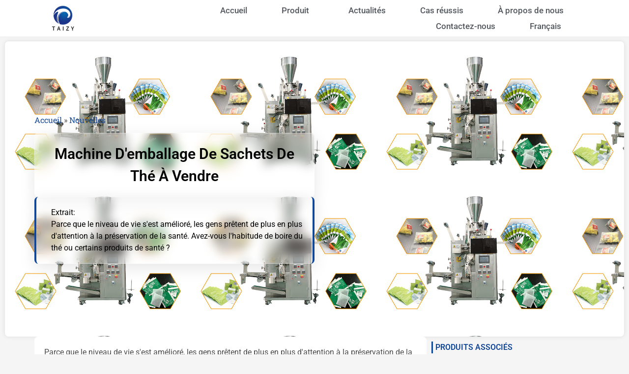

--- FILE ---
content_type: text/html; charset=UTF-8
request_url: https://taizypacking.com/fr/tea-bag-packaging-machine-for-sale/
body_size: 18414
content:
<!doctype html> <html lang="fr-FR" prefix="og: https://ogp.me/ns#"> <head> 	<meta charset="UTF-8"> 	<meta name="viewport" content="width=device-width, initial-scale=1"> 	<link rel="profile" href="https://gmpg.org/xfn/11"> 	 <!-- Optimisation des moteurs de recherche par Rank Math PRO - https://rankmath.com/ --> <title>Machine d'emballage de sachets de thé à vendre | Fabricant de machines d'emballage de thé</title> <meta name="description" content="La machine d&#039;emballage de sachets de thé peut réaliser à la fois l&#039;emballage à l&#039;intérieur et à l&#039;extérieur du sachet. De plus, elle peut également emballer d&#039;autres particules"/> <meta name="robots" content="follow, index, max-snippet:-1, max-video-preview:-1, max-image-preview:large"/> <link rel="canonical" href="https://taizypacking.com/fr/tea-bag-packaging-machine-for-sale/" /> <meta property="og:locale" content="fr_FR" /> <meta property="og:type" content="article" /> <meta property="og:title" content="Machine d&#039;emballage de sachets de thé à vendre | Fabricant de machines d&#039;emballage de thé" /> <meta property="og:description" content="La machine d&#039;emballage de sachets de thé peut réaliser à la fois l&#039;emballage à l&#039;intérieur et à l&#039;extérieur du sachet. De plus, elle peut également emballer d&#039;autres particules" /> <meta property="og:url" content="https://taizypacking.com/fr/tea-bag-packaging-machine-for-sale/" /> <meta property="og:site_name" content="Taizy Packaging Machinery" /> <meta property="article:section" content="Actualités" /> <meta property="og:updated_time" content="2021-10-15T05:27:15+08:00" /> <meta property="og:image" content="https://taizypacking.com/wp-content/uploads/2020/10/tea-packaging-machine.jpg" /> <meta property="og:image:secure_url" content="https://taizypacking.com/wp-content/uploads/2020/10/tea-packaging-machine.jpg" /> <meta property="og:image:width" content="720" /> <meta property="og:image:height" content="540" /> <meta property="og:image:alt" content="machine d&#039;emballage de thé" /> <meta property="og:image:type" content="image/jpeg" /> <meta property="article:published_time" content="2020-11-04T09:57:10+08:00" /> <meta property="article:modified_time" content="2021-10-15T05:27:15+08:00" /> <meta name="twitter:card" content="summary_large_image" /> <meta name="twitter:title" content="Machine d&#039;emballage de sachets de thé à vendre | Fabricant de machines d&#039;emballage de thé" /> <meta name="twitter:description" content="La machine d&#039;emballage de sachets de thé peut réaliser à la fois l&#039;emballage à l&#039;intérieur et à l&#039;extérieur du sachet. De plus, elle peut également emballer d&#039;autres particules" /> <meta name="twitter:image" content="https://taizypacking.com/wp-content/uploads/2020/10/tea-packaging-machine.jpg" /> <meta name="twitter:label1" content="Écrit par" /> <meta name="twitter:data1" content="Ada" /> <meta name="twitter:label2" content="Temps de lecture" /> <meta name="twitter:data2" content="1 minute" /> <script type="application/ld+json" class="rank-math-schema-pro">{
    "@context": "https:\/\/schema.org",
    "@graph": [
        {
            "articleSection": "News",
            "headline": "Tea Bag Packaging Machine for Sale | Tea Packing Machine Manufacturer",
            "description": "La machine d'emballage de sachets de th\u00e9 peut r\u00e9aliser \u00e0 la fois l'emballage \u00e0 l'int\u00e9rieur et \u00e0 l'ext\u00e9rieur du sachet. De plus, elle peut \u00e9galement emballer d'autres particules",
            "keywords": "tea bag packaging machine",
            "speakable": {
                "@type": "SpeakableSpecification",
                "cssSelector": [
                    ".product__title",
                    ".articles"
                ]
            },
            "@type": "Article",
            "author": {
                "@type": "Person",
                "name": "Ada"
            },
            "datePublished": "2020-11-04T09:57:10+08:00",
            "dateModified": "2021-10-15T05:27:15+08:00",
            "image": {
                "@id": "https:\/\/taizypacking.com\/wp-content\/uploads\/2020\/10\/tea-packaging-machine.jpg"
            },
            "name": "Machine d'emballage de sachets de th\u00e9 \u00e0 vendre | Fabricant de machines d'emballage de th\u00e9",
            "@id": "https:\/\/taizypacking.com\/fr\/tea-bag-packaging-machine-for-sale\/#schema-215422",
            "isPartOf": {
                "@id": "https:\/\/taizypacking.com\/fr\/tea-bag-packaging-machine-for-sale\/#webpage"
            },
            "publisher": {
                "@id": "https:\/\/taizypacking.com\/fr\/#organization"
            },
            "inLanguage": "fr-FR",
            "mainEntityOfPage": {
                "@id": "https:\/\/taizypacking.com\/fr\/tea-bag-packaging-machine-for-sale\/#webpage"
            }
        },
        {
            "@type": "Place",
            "@id": "https:\/\/taizypacking.com\/fr\/#place",
            "address": {
                "@type": "PostalAddress"
            }
        },
        {
            "@type": "Organization",
            "@id": "https:\/\/taizypacking.com\/fr\/#organization",
            "name": "Taizy Packing Machinery",
            "url": "https:\/\/taizypacking.com\/fr",
            "address": {
                "@type": "PostalAddress"
            },
            "logo": {
                "@type": "ImageObject",
                "@id": "https:\/\/taizypacking.com\/fr\/#logo",
                "url": "https:\/\/taizypacking.com\/wp-content\/uploads\/2020\/09\/1.png",
                "contentUrl": "https:\/\/taizypacking.com\/wp-content\/uploads\/2020\/09\/1.png",
                "caption": "Taizy Packing Machinery",
                "inLanguage": "fr-FR",
                "width": "100",
                "height": "100"
            },
            "location": {
                "@id": "https:\/\/taizypacking.com\/fr\/#place"
            }
        },
        {
            "@type": "WebSite",
            "@id": "https:\/\/taizypacking.com\/fr\/#website",
            "url": "https:\/\/taizypacking.com\/fr",
            "name": "Taizy Packing Machinery",
            "publisher": {
                "@id": "https:\/\/taizypacking.com\/fr\/#organization"
            },
            "inLanguage": "fr-FR"
        },
        {
            "@type": "ImageObject",
            "@id": "https:\/\/taizypacking.com\/wp-content\/uploads\/2020\/10\/tea-packaging-machine.jpg",
            "url": "https:\/\/taizypacking.com\/wp-content\/uploads\/2020\/10\/tea-packaging-machine.jpg",
            "width": "720",
            "height": "540",
            "caption": "tea packaging machine",
            "inLanguage": "fr-FR"
        },
        {
            "@type": "BreadcrumbList",
            "@id": "https:\/\/taizypacking.com\/fr\/tea-bag-packaging-machine-for-sale\/#breadcrumb",
            "itemListElement": [
                {
                    "@type": "ListItem",
                    "position": "1",
                    "item": {
                        "@id": "https:\/\/taizypacking.com",
                        "name": "Accueil"
                    }
                },
                {
                    "@type": "ListItem",
                    "position": "2",
                    "item": {
                        "@id": "https:\/\/taizypacking.com\/fr\/news\/",
                        "name": "Actualit\u00e9s"
                    }
                },
                {
                    "@type": "ListItem",
                    "position": "3",
                    "item": {
                        "@id": "https:\/\/taizypacking.com\/fr\/tea-bag-packaging-machine-for-sale\/",
                        "name": "Machine d'emballage de sachets de th\u00e9 \u00e0 vendre"
                    }
                }
            ]
        },
        {
            "@type": "WebPage",
            "@id": "https:\/\/taizypacking.com\/fr\/tea-bag-packaging-machine-for-sale\/#webpage",
            "url": "https:\/\/taizypacking.com\/fr\/tea-bag-packaging-machine-for-sale\/",
            "name": "Machine d'emballage de sachets de th\u00e9 \u00e0 vendre | Fabricant de machines d'emballage de th\u00e9",
            "datePublished": "2020-11-04T09:57:10+08:00",
            "dateModified": "2021-10-15T05:27:15+08:00",
            "isPartOf": {
                "@id": "https:\/\/taizypacking.com\/fr\/#website"
            },
            "primaryImageOfPage": {
                "@id": "https:\/\/taizypacking.com\/wp-content\/uploads\/2020\/10\/tea-packaging-machine.jpg"
            },
            "inLanguage": "fr-FR",
            "breadcrumb": {
                "@id": "https:\/\/taizypacking.com\/fr\/tea-bag-packaging-machine-for-sale\/#breadcrumb"
            }
        },
        {
            "@type": "Person",
            "@id": "https:\/\/taizypacking.com\/fr\/author\/packaging\/",
            "name": "Ada",
            "url": "https:\/\/taizypacking.com\/fr\/author\/packaging\/",
            "image": {
                "@type": "ImageObject",
                "@id": "https:\/\/secure.gravatar.com\/avatar\/731d41c0df647c1c2b5665d230351108a38c0ef265ca8fa204c192638d9215d8?s=96&amp;d=mm&amp;r=g",
                "url": "https:\/\/secure.gravatar.com\/avatar\/731d41c0df647c1c2b5665d230351108a38c0ef265ca8fa204c192638d9215d8?s=96&amp;d=mm&amp;r=g",
                "caption": "Ada",
                "inLanguage": "fr-FR"
            },
            "worksFor": {
                "@id": "https:\/\/taizypacking.com\/fr\/#organization"
            }
        },
        {
            "@type": "BlogPosting",
            "headline": "Tea Bag Packaging Machine for Sale | Tea Packing Machine Manufacturer",
            "keywords": "tea bag packaging machine",
            "datePublished": "2020-11-04T09:57:10+08:00",
            "dateModified": "2021-10-15T05:27:15+08:00",
            "articleSection": "News",
            "author": {
                "@id": "https:\/\/taizypacking.com\/fr\/author\/packaging\/",
                "name": "Ada"
            },
            "publisher": {
                "@id": "https:\/\/taizypacking.com\/fr\/#organization"
            },
            "description": "La machine d'emballage de sachets de th\u00e9 peut r\u00e9aliser \u00e0 la fois l'emballage \u00e0 l'int\u00e9rieur et \u00e0 l'ext\u00e9rieur du sachet. De plus, elle peut \u00e9galement emballer d'autres particules",
            "name": "Machine d'emballage de sachets de th\u00e9 \u00e0 vendre | Fabricant de machines d'emballage de th\u00e9",
            "@id": "https:\/\/taizypacking.com\/fr\/tea-bag-packaging-machine-for-sale\/#richSnippet",
            "isPartOf": {
                "@id": "https:\/\/taizypacking.com\/fr\/tea-bag-packaging-machine-for-sale\/#webpage"
            },
            "image": {
                "@id": "https:\/\/taizypacking.com\/wp-content\/uploads\/2020\/10\/tea-packaging-machine.jpg"
            },
            "inLanguage": "fr-FR",
            "mainEntityOfPage": {
                "@id": "https:\/\/taizypacking.com\/fr\/tea-bag-packaging-machine-for-sale\/#webpage"
            }
        }
    ]
}</script> <!-- /Extension Rank Math WordPress SEO -->  <link rel='dns-prefetch' href='//stats.taizypacking.com' /> <link rel="alternate" type="application/rss+xml" title="Taizy Packaging Machinery &raquo; Flux" href="https://taizypacking.com/fr/feed/" /> <link rel="alternate" type="application/rss+xml" title="Taizy Packaging Machinery &raquo; Flux des commentaires" href="https://taizypacking.com/fr/comments/feed/" /> <link rel="alternate" title="oEmbed (JSON)" type="application/json+oembed" href="https://taizypacking.com/fr/wp-json/oembed/1.0/embed?url=https%3A%2F%2Ftaizypacking.com%2Ffr%2Ftea-bag-packaging-machine-for-sale%2F" /> <link rel="alternate" title="oEmbed (XML)" type="text/xml+oembed" href="https://taizypacking.com/fr/wp-json/oembed/1.0/embed?url=https%3A%2F%2Ftaizypacking.com%2Ffr%2Ftea-bag-packaging-machine-for-sale%2F&#038;format=xml" /> <style id='wp-img-auto-sizes-contain-inline-css'> img:is([sizes=auto i],[sizes^="auto," i]){contain-intrinsic-size:3000px 1500px} /*# sourceURL=wp-img-auto-sizes-contain-inline-css */ </style>  <style id='wp-emoji-styles-inline-css'>  	img.wp-smiley, img.emoji { 		display: inline !important; 		border: none !important; 		box-shadow: none !important; 		height: 1em !important; 		width: 1em !important; 		margin: 0 0.07em !important; 		vertical-align: -0.1em !important; 		background: none !important; 		padding: 0 !important; 	} /*# sourceURL=wp-emoji-styles-inline-css */ </style> <link rel='stylesheet' id='wp-block-library-css' href='https://taizypacking.com/wp-includes/css/dist/block-library/style.min.css?ver=6.9' media='all' /> <style id='global-styles-inline-css'> :root{--wp--preset--aspect-ratio--square: 1;--wp--preset--aspect-ratio--4-3: 4/3;--wp--preset--aspect-ratio--3-4: 3/4;--wp--preset--aspect-ratio--3-2: 3/2;--wp--preset--aspect-ratio--2-3: 2/3;--wp--preset--aspect-ratio--16-9: 16/9;--wp--preset--aspect-ratio--9-16: 9/16;--wp--preset--color--black: #000000;--wp--preset--color--cyan-bluish-gray: #abb8c3;--wp--preset--color--white: #ffffff;--wp--preset--color--pale-pink: #f78da7;--wp--preset--color--vivid-red: #cf2e2e;--wp--preset--color--luminous-vivid-orange: #ff6900;--wp--preset--color--luminous-vivid-amber: #fcb900;--wp--preset--color--light-green-cyan: #7bdcb5;--wp--preset--color--vivid-green-cyan: #00d084;--wp--preset--color--pale-cyan-blue: #8ed1fc;--wp--preset--color--vivid-cyan-blue: #0693e3;--wp--preset--color--vivid-purple: #9b51e0;--wp--preset--gradient--vivid-cyan-blue-to-vivid-purple: linear-gradient(135deg,rgb(6,147,227) 0%,rgb(155,81,224) 100%);--wp--preset--gradient--light-green-cyan-to-vivid-green-cyan: linear-gradient(135deg,rgb(122,220,180) 0%,rgb(0,208,130) 100%);--wp--preset--gradient--luminous-vivid-amber-to-luminous-vivid-orange: linear-gradient(135deg,rgb(252,185,0) 0%,rgb(255,105,0) 100%);--wp--preset--gradient--luminous-vivid-orange-to-vivid-red: linear-gradient(135deg,rgb(255,105,0) 0%,rgb(207,46,46) 100%);--wp--preset--gradient--very-light-gray-to-cyan-bluish-gray: linear-gradient(135deg,rgb(238,238,238) 0%,rgb(169,184,195) 100%);--wp--preset--gradient--cool-to-warm-spectrum: linear-gradient(135deg,rgb(74,234,220) 0%,rgb(151,120,209) 20%,rgb(207,42,186) 40%,rgb(238,44,130) 60%,rgb(251,105,98) 80%,rgb(254,248,76) 100%);--wp--preset--gradient--blush-light-purple: linear-gradient(135deg,rgb(255,206,236) 0%,rgb(152,150,240) 100%);--wp--preset--gradient--blush-bordeaux: linear-gradient(135deg,rgb(254,205,165) 0%,rgb(254,45,45) 50%,rgb(107,0,62) 100%);--wp--preset--gradient--luminous-dusk: linear-gradient(135deg,rgb(255,203,112) 0%,rgb(199,81,192) 50%,rgb(65,88,208) 100%);--wp--preset--gradient--pale-ocean: linear-gradient(135deg,rgb(255,245,203) 0%,rgb(182,227,212) 50%,rgb(51,167,181) 100%);--wp--preset--gradient--electric-grass: linear-gradient(135deg,rgb(202,248,128) 0%,rgb(113,206,126) 100%);--wp--preset--gradient--midnight: linear-gradient(135deg,rgb(2,3,129) 0%,rgb(40,116,252) 100%);--wp--preset--font-size--small: 13px;--wp--preset--font-size--medium: 20px;--wp--preset--font-size--large: 36px;--wp--preset--font-size--x-large: 42px;--wp--preset--spacing--20: 0.44rem;--wp--preset--spacing--30: 0.67rem;--wp--preset--spacing--40: 1rem;--wp--preset--spacing--50: 1.5rem;--wp--preset--spacing--60: 2.25rem;--wp--preset--spacing--70: 3.38rem;--wp--preset--spacing--80: 5.06rem;--wp--preset--shadow--natural: 6px 6px 9px rgba(0, 0, 0, 0.2);--wp--preset--shadow--deep: 12px 12px 50px rgba(0, 0, 0, 0.4);--wp--preset--shadow--sharp: 6px 6px 0px rgba(0, 0, 0, 0.2);--wp--preset--shadow--outlined: 6px 6px 0px -3px rgb(255, 255, 255), 6px 6px rgb(0, 0, 0);--wp--preset--shadow--crisp: 6px 6px 0px rgb(0, 0, 0);}:root { --wp--style--global--content-size: 800px;--wp--style--global--wide-size: 1200px; }:where(body) { margin: 0; }.wp-site-blocks > .alignleft { float: left; margin-right: 2em; }.wp-site-blocks > .alignright { float: right; margin-left: 2em; }.wp-site-blocks > .aligncenter { justify-content: center; margin-left: auto; margin-right: auto; }:where(.wp-site-blocks) > * { margin-block-start: 24px; margin-block-end: 0; }:where(.wp-site-blocks) > :first-child { margin-block-start: 0; }:where(.wp-site-blocks) > :last-child { margin-block-end: 0; }:root { --wp--style--block-gap: 24px; }:root :where(.is-layout-flow) > :first-child{margin-block-start: 0;}:root :where(.is-layout-flow) > :last-child{margin-block-end: 0;}:root :where(.is-layout-flow) > *{margin-block-start: 24px;margin-block-end: 0;}:root :where(.is-layout-constrained) > :first-child{margin-block-start: 0;}:root :where(.is-layout-constrained) > :last-child{margin-block-end: 0;}:root :where(.is-layout-constrained) > *{margin-block-start: 24px;margin-block-end: 0;}:root :where(.is-layout-flex){gap: 24px;}:root :where(.is-layout-grid){gap: 24px;}.is-layout-flow > .alignleft{float: left;margin-inline-start: 0;margin-inline-end: 2em;}.is-layout-flow > .alignright{float: right;margin-inline-start: 2em;margin-inline-end: 0;}.is-layout-flow > .aligncenter{margin-left: auto !important;margin-right: auto !important;}.is-layout-constrained > .alignleft{float: left;margin-inline-start: 0;margin-inline-end: 2em;}.is-layout-constrained > .alignright{float: right;margin-inline-start: 2em;margin-inline-end: 0;}.is-layout-constrained > .aligncenter{margin-left: auto !important;margin-right: auto !important;}.is-layout-constrained > :where(:not(.alignleft):not(.alignright):not(.alignfull)){max-width: var(--wp--style--global--content-size);margin-left: auto !important;margin-right: auto !important;}.is-layout-constrained > .alignwide{max-width: var(--wp--style--global--wide-size);}body .is-layout-flex{display: flex;}.is-layout-flex{flex-wrap: wrap;align-items: center;}.is-layout-flex > :is(*, div){margin: 0;}body .is-layout-grid{display: grid;}.is-layout-grid > :is(*, div){margin: 0;}body{padding-top: 0px;padding-right: 0px;padding-bottom: 0px;padding-left: 0px;}a:where(:not(.wp-element-button)){text-decoration: underline;}:root :where(.wp-element-button, .wp-block-button__link){background-color: #32373c;border-width: 0;color: #fff;font-family: inherit;font-size: inherit;font-style: inherit;font-weight: inherit;letter-spacing: inherit;line-height: inherit;padding-top: calc(0.667em + 2px);padding-right: calc(1.333em + 2px);padding-bottom: calc(0.667em + 2px);padding-left: calc(1.333em + 2px);text-decoration: none;text-transform: inherit;}.has-black-color{color: var(--wp--preset--color--black) !important;}.has-cyan-bluish-gray-color{color: var(--wp--preset--color--cyan-bluish-gray) !important;}.has-white-color{color: var(--wp--preset--color--white) !important;}.has-pale-pink-color{color: var(--wp--preset--color--pale-pink) !important;}.has-vivid-red-color{color: var(--wp--preset--color--vivid-red) !important;}.has-luminous-vivid-orange-color{color: var(--wp--preset--color--luminous-vivid-orange) !important;}.has-luminous-vivid-amber-color{color: var(--wp--preset--color--luminous-vivid-amber) !important;}.has-light-green-cyan-color{color: var(--wp--preset--color--light-green-cyan) !important;}.has-vivid-green-cyan-color{color: var(--wp--preset--color--vivid-green-cyan) !important;}.has-pale-cyan-blue-color{color: var(--wp--preset--color--pale-cyan-blue) !important;}.has-vivid-cyan-blue-color{color: var(--wp--preset--color--vivid-cyan-blue) !important;}.has-vivid-purple-color{color: var(--wp--preset--color--vivid-purple) !important;}.has-black-background-color{background-color: var(--wp--preset--color--black) !important;}.has-cyan-bluish-gray-background-color{background-color: var(--wp--preset--color--cyan-bluish-gray) !important;}.has-white-background-color{background-color: var(--wp--preset--color--white) !important;}.has-pale-pink-background-color{background-color: var(--wp--preset--color--pale-pink) !important;}.has-vivid-red-background-color{background-color: var(--wp--preset--color--vivid-red) !important;}.has-luminous-vivid-orange-background-color{background-color: var(--wp--preset--color--luminous-vivid-orange) !important;}.has-luminous-vivid-amber-background-color{background-color: var(--wp--preset--color--luminous-vivid-amber) !important;}.has-light-green-cyan-background-color{background-color: var(--wp--preset--color--light-green-cyan) !important;}.has-vivid-green-cyan-background-color{background-color: var(--wp--preset--color--vivid-green-cyan) !important;}.has-pale-cyan-blue-background-color{background-color: var(--wp--preset--color--pale-cyan-blue) !important;}.has-vivid-cyan-blue-background-color{background-color: var(--wp--preset--color--vivid-cyan-blue) !important;}.has-vivid-purple-background-color{background-color: var(--wp--preset--color--vivid-purple) !important;}.has-black-border-color{border-color: var(--wp--preset--color--black) !important;}.has-cyan-bluish-gray-border-color{border-color: var(--wp--preset--color--cyan-bluish-gray) !important;}.has-white-border-color{border-color: var(--wp--preset--color--white) !important;}.has-pale-pink-border-color{border-color: var(--wp--preset--color--pale-pink) !important;}.has-vivid-red-border-color{border-color: var(--wp--preset--color--vivid-red) !important;}.has-luminous-vivid-orange-border-color{border-color: var(--wp--preset--color--luminous-vivid-orange) !important;}.has-luminous-vivid-amber-border-color{border-color: var(--wp--preset--color--luminous-vivid-amber) !important;}.has-light-green-cyan-border-color{border-color: var(--wp--preset--color--light-green-cyan) !important;}.has-vivid-green-cyan-border-color{border-color: var(--wp--preset--color--vivid-green-cyan) !important;}.has-pale-cyan-blue-border-color{border-color: var(--wp--preset--color--pale-cyan-blue) !important;}.has-vivid-cyan-blue-border-color{border-color: var(--wp--preset--color--vivid-cyan-blue) !important;}.has-vivid-purple-border-color{border-color: var(--wp--preset--color--vivid-purple) !important;}.has-vivid-cyan-blue-to-vivid-purple-gradient-background{background: var(--wp--preset--gradient--vivid-cyan-blue-to-vivid-purple) !important;}.has-light-green-cyan-to-vivid-green-cyan-gradient-background{background: var(--wp--preset--gradient--light-green-cyan-to-vivid-green-cyan) !important;}.has-luminous-vivid-amber-to-luminous-vivid-orange-gradient-background{background: var(--wp--preset--gradient--luminous-vivid-amber-to-luminous-vivid-orange) !important;}.has-luminous-vivid-orange-to-vivid-red-gradient-background{background: var(--wp--preset--gradient--luminous-vivid-orange-to-vivid-red) !important;}.has-very-light-gray-to-cyan-bluish-gray-gradient-background{background: var(--wp--preset--gradient--very-light-gray-to-cyan-bluish-gray) !important;}.has-cool-to-warm-spectrum-gradient-background{background: var(--wp--preset--gradient--cool-to-warm-spectrum) !important;}.has-blush-light-purple-gradient-background{background: var(--wp--preset--gradient--blush-light-purple) !important;}.has-blush-bordeaux-gradient-background{background: var(--wp--preset--gradient--blush-bordeaux) !important;}.has-luminous-dusk-gradient-background{background: var(--wp--preset--gradient--luminous-dusk) !important;}.has-pale-ocean-gradient-background{background: var(--wp--preset--gradient--pale-ocean) !important;}.has-electric-grass-gradient-background{background: var(--wp--preset--gradient--electric-grass) !important;}.has-midnight-gradient-background{background: var(--wp--preset--gradient--midnight) !important;}.has-small-font-size{font-size: var(--wp--preset--font-size--small) !important;}.has-medium-font-size{font-size: var(--wp--preset--font-size--medium) !important;}.has-large-font-size{font-size: var(--wp--preset--font-size--large) !important;}.has-x-large-font-size{font-size: var(--wp--preset--font-size--x-large) !important;} :root :where(.wp-block-pullquote){font-size: 1.5em;line-height: 1.6;} /*# sourceURL=global-styles-inline-css */ </style> <link rel='stylesheet' id='livechat-style-css' href='https://taizypacking.com/wp-content/plugins/livechat/assets/css/livechat.css?ver=1758007599' media='all' /> <link rel='stylesheet' id='intl-tel-input-style-css' href='https://taizypacking.com/wp-content/plugins/livechat/assets/css/intlTelInput.min.css?ver=1758007599' media='all' /> <link rel='stylesheet' id='hello-elementor-css' href='https://taizypacking.com/wp-content/themes/hello-elementor/assets/css/reset.css?ver=3.4.5' media='all' /> <link rel='stylesheet' id='hello-elementor-theme-style-css' href='https://taizypacking.com/wp-content/themes/hello-elementor/assets/css/theme.css?ver=3.4.5' media='all' /> <link rel='stylesheet' id='hello-elementor-header-footer-css' href='https://taizypacking.com/wp-content/themes/hello-elementor/assets/css/header-footer.css?ver=3.4.5' media='all' /> <link rel='stylesheet' id='elementor-frontend-css' href='https://taizypacking.com/wp-content/plugins/elementor/assets/css/frontend.min.css?ver=3.33.4' media='all' /> <style id='elementor-frontend-inline-css'> .elementor-365 .elementor-element.elementor-element-db429ba:not(.elementor-motion-effects-element-type-background), .elementor-365 .elementor-element.elementor-element-db429ba > .elementor-motion-effects-container > .elementor-motion-effects-layer{background-image:url("https://taizypacking.com/wp-content/uploads/2020/10/tea-packaging-machine.jpg");} /*# sourceURL=elementor-frontend-inline-css */ </style> <link rel='stylesheet' id='elementor-post-6-css' href='https://taizypacking.com/wp-content/uploads/elementor/css/post-6.css?ver=1767144209' media='all' /> <link rel='stylesheet' id='widget-image-css' href='https://taizypacking.com/wp-content/plugins/elementor/assets/css/widget-image.min.css?ver=3.33.4' media='all' /> <link rel='stylesheet' id='widget-nav-menu-css' href='https://taizypacking.com/wp-content/plugins/elementor-pro/assets/css/widget-nav-menu.min.css?ver=3.33.2' media='all' /> <link rel='stylesheet' id='e-sticky-css' href='https://taizypacking.com/wp-content/plugins/elementor-pro/assets/css/modules/sticky.min.css?ver=3.33.2' media='all' /> <link rel='stylesheet' id='widget-heading-css' href='https://taizypacking.com/wp-content/plugins/elementor/assets/css/widget-heading.min.css?ver=3.33.4' media='all' /> <link rel='stylesheet' id='widget-icon-list-css' href='https://taizypacking.com/wp-content/plugins/elementor/assets/css/widget-icon-list.min.css?ver=3.33.4' media='all' /> <link rel='stylesheet' id='widget-loop-common-css' href='https://taizypacking.com/wp-content/plugins/elementor-pro/assets/css/widget-loop-common.min.css?ver=3.33.2' media='all' /> <link rel='stylesheet' id='widget-loop-grid-css' href='https://taizypacking.com/wp-content/plugins/elementor-pro/assets/css/widget-loop-grid.min.css?ver=3.33.2' media='all' /> <link rel='stylesheet' id='she-header-style-css' href='https://taizypacking.com/wp-content/plugins/sticky-header-effects-for-elementor/assets/css/she-header-style.css?ver=2.1.6' media='all' /> <link rel='stylesheet' id='elementor-post-8-css' href='https://taizypacking.com/wp-content/uploads/elementor/css/post-8.css?ver=1767144210' media='all' /> <link rel='stylesheet' id='elementor-post-20-css' href='https://taizypacking.com/wp-content/uploads/elementor/css/post-20.css?ver=1767144210' media='all' /> <link rel='stylesheet' id='elementor-post-365-css' href='https://taizypacking.com/wp-content/uploads/elementor/css/post-365.css?ver=1767144210' media='all' /> <link rel='stylesheet' id='trp-language-switcher-v2-css' href='https://taizypacking.com/wp-content/plugins/translatepress-multilingual/assets/css/trp-language-switcher-v2.css?ver=3.0.5' media='all' /> <link rel='stylesheet' id='elementor-gf-local-roboto-css' href='https://taizypacking.com/wp-content/uploads/elementor/google-fonts/css/roboto.css?ver=1762762190' media='all' /> <link rel='stylesheet' id='elementor-gf-local-robotoslab-css' href='https://taizypacking.com/wp-content/uploads/elementor/google-fonts/css/robotoslab.css?ver=1762762234' media='all' /> <link rel='stylesheet' id='elementor-gf-local-montserrat-css' href='https://taizypacking.com/wp-content/uploads/elementor/google-fonts/css/montserrat.css?ver=1762762290' media='all' /> <link rel='stylesheet' id='elementor-gf-local-robotocondensed-css' href='https://taizypacking.com/wp-content/uploads/elementor/google-fonts/css/robotocondensed.css?ver=1762762367' media='all' /> <link rel='stylesheet' id='elementor-gf-local-poppins-css' href='https://taizypacking.com/wp-content/uploads/elementor/google-fonts/css/poppins.css?ver=1762762397' media='all' /> <script src="https://taizypacking.com/wp-includes/js/jquery/jquery.min.js?ver=3.7.1" id="jquery-core-js"></script> <script src="https://taizypacking.com/wp-includes/js/jquery/jquery-migrate.min.js?ver=3.4.1" id="jquery-migrate-js"></script> <script defer data-domain='taizypacking.com/fr' data-api='https://stats.taizypacking.com/api/event' data-cfasync='false' src="https://stats.taizypacking.com/js/plausible.outbound-links.js?ver=2.5.0" id="plausible-analytics-js"></script> <script id="plausible-analytics-js-after">
window.plausible = window.plausible || function() { (window.plausible.q = window.plausible.q || []).push(arguments) }
//# sourceURL=plausible-analytics-js-after
</script> <script src="https://taizypacking.com/wp-content/plugins/livechat/assets/js/intlTelInput.min.js?ver=1758007599" id="intl-tel-input-func-js"></script> <script src="https://taizypacking.com/wp-content/plugins/sticky-header-effects-for-elementor/assets/js/she-header.js?ver=2.1.6" id="she-header-js"></script> <script src="https://taizypacking.com/wp-content/plugins/translatepress-multilingual/assets/js/trp-frontend-language-switcher.js?ver=3.0.5" id="trp-language-switcher-js-v2-js"></script> <link rel="https://api.w.org/" href="https://taizypacking.com/fr/wp-json/" /><link rel="alternate" title="JSON" type="application/json" href="https://taizypacking.com/fr/wp-json/wp/v2/posts/502" /><link rel="EditURI" type="application/rsd+xml" title="RSD" href="https://taizypacking.com/xmlrpc.php?rsd" /> <meta name="generator" content="WordPress 6.9" /> <link rel='shortlink' href='https://taizypacking.com/fr/?p=502' /> <link rel="alternate" hreflang="en-US" href="https://taizypacking.com/tea-bag-packaging-machine-for-sale/"/> <link rel="alternate" hreflang="ar" href="https://taizypacking.com/ar/tea-bag-packaging-machine-for-sale/"/> <link rel="alternate" hreflang="es-ES" href="https://taizypacking.com/es/tea-bag-packaging-machine-for-sale/"/> <link rel="alternate" hreflang="ru-RU" href="https://taizypacking.com/ru/tea-bag-packaging-machine-for-sale/"/> <link rel="alternate" hreflang="pt-BR" href="https://taizypacking.com/pt/tea-bag-packaging-machine-for-sale/"/> <link rel="alternate" hreflang="zh-CN" href="https://taizypacking.com/zh/tea-bag-packaging-machine-for-sale/"/> <link rel="alternate" hreflang="pa-IN" href="https://taizypacking.com/pa/tea-bag-packaging-machine-for-sale/"/> <link rel="alternate" hreflang="vi" href="https://taizypacking.com/vi/tea-bag-packaging-machine-for-sale/"/> <link rel="alternate" hreflang="id-ID" href="https://taizypacking.com/id/tea-bag-packaging-machine-for-sale/"/> <link rel="alternate" hreflang="sw" href="https://taizypacking.com/sw/tea-bag-packaging-machine-for-sale/"/> <link rel="alternate" hreflang="tr-TR" href="https://taizypacking.com/tr/tea-bag-packaging-machine-for-sale/"/> <link rel="alternate" hreflang="de-DE" href="https://taizypacking.com/de/tea-bag-packaging-machine-for-sale/"/> <link rel="alternate" hreflang="it-IT" href="https://taizypacking.com/it/tea-bag-packaging-machine-for-sale/"/> <link rel="alternate" hreflang="fr-FR" href="https://taizypacking.com/fr/tea-bag-packaging-machine-for-sale/"/> <link rel="alternate" hreflang="pl-PL" href="https://taizypacking.com/pl/tea-bag-packaging-machine-for-sale/"/> <link rel="alternate" hreflang="pt-PT" href="https://taizypacking.com/pt_pt/tea-bag-packaging-machine-for-sale/"/> <link rel="alternate" hreflang="ko-KR" href="https://taizypacking.com/ko/tea-bag-packaging-machine-for-sale/"/> <link rel="alternate" hreflang="ja" href="https://taizypacking.com/ja/tea-bag-packaging-machine-for-sale/"/> <link rel="alternate" hreflang="en" href="https://taizypacking.com/tea-bag-packaging-machine-for-sale/"/> <link rel="alternate" hreflang="es" href="https://taizypacking.com/es/tea-bag-packaging-machine-for-sale/"/> <link rel="alternate" hreflang="ru" href="https://taizypacking.com/ru/tea-bag-packaging-machine-for-sale/"/> <link rel="alternate" hreflang="pt" href="https://taizypacking.com/pt/tea-bag-packaging-machine-for-sale/"/> <link rel="alternate" hreflang="zh" href="https://taizypacking.com/zh/tea-bag-packaging-machine-for-sale/"/> <link rel="alternate" hreflang="pa" href="https://taizypacking.com/pa/tea-bag-packaging-machine-for-sale/"/> <link rel="alternate" hreflang="id" href="https://taizypacking.com/id/tea-bag-packaging-machine-for-sale/"/> <link rel="alternate" hreflang="tr" href="https://taizypacking.com/tr/tea-bag-packaging-machine-for-sale/"/> <link rel="alternate" hreflang="de" href="https://taizypacking.com/de/tea-bag-packaging-machine-for-sale/"/> <link rel="alternate" hreflang="it" href="https://taizypacking.com/it/tea-bag-packaging-machine-for-sale/"/> <link rel="alternate" hreflang="fr" href="https://taizypacking.com/fr/tea-bag-packaging-machine-for-sale/"/> <link rel="alternate" hreflang="pl" href="https://taizypacking.com/pl/tea-bag-packaging-machine-for-sale/"/> <link rel="alternate" hreflang="ko" href="https://taizypacking.com/ko/tea-bag-packaging-machine-for-sale/"/> <meta name="description" content="Parce que le niveau de vie s&#039;est amélioré, les gens prêtent de plus en plus d&#039;attention à la préservation de la santé. Avez-vous l&#039;habitude de boire du thé ou certains produits de santé ?"> <meta name="generator" content="Elementor 3.33.4; features: e_font_icon_svg, additional_custom_breakpoints; settings: css_print_method-external, google_font-enabled, font_display-swap"> 			<style> 				.e-con.e-parent:nth-of-type(n+4):not(.e-lazyloaded):not(.e-no-lazyload), 				.e-con.e-parent:nth-of-type(n+4):not(.e-lazyloaded):not(.e-no-lazyload) * { 					background-image: none !important; 				} 				@media screen and (max-height: 1024px) { 					.e-con.e-parent:nth-of-type(n+3):not(.e-lazyloaded):not(.e-no-lazyload), 					.e-con.e-parent:nth-of-type(n+3):not(.e-lazyloaded):not(.e-no-lazyload) * { 						background-image: none !important; 					} 				} 				@media screen and (max-height: 640px) { 					.e-con.e-parent:nth-of-type(n+2):not(.e-lazyloaded):not(.e-no-lazyload), 					.e-con.e-parent:nth-of-type(n+2):not(.e-lazyloaded):not(.e-no-lazyload) * { 						background-image: none !important; 					} 				} 			</style> 			<link rel="icon" href="https://taizypacking.com/wp-content/uploads/2020/09/cropped-1-32x32.png" sizes="32x32" /> <link rel="icon" href="https://taizypacking.com/wp-content/uploads/2020/09/cropped-1-192x192.png" sizes="192x192" /> <link rel="apple-touch-icon" href="https://taizypacking.com/wp-content/uploads/2020/09/cropped-1-180x180.png" /> <meta name="msapplication-TileImage" content="https://taizypacking.com/wp-content/uploads/2020/09/cropped-1-270x270.png" /> </head> <body class="wp-singular post-template-default single single-post postid-502 single-format-standard wp-custom-logo wp-embed-responsive wp-theme-hello-elementor translatepress-fr_FR hello-elementor-default elementor-default elementor-template-full-width elementor-kit-6 elementor-page-365">   <a class="skip-link screen-reader-text" href="#content">Aller au contenu</a>  		<header data-elementor-type="header" data-elementor-id="8" class="elementor elementor-8 elementor-location-header" data-elementor-post-type="elementor_library"> 			<header class="elementor-element elementor-element-5eb5705 e-flex e-con-boxed e-con e-parent" data-id="5eb5705" data-element_type="container" data-settings="{&quot;background_background&quot;:&quot;classic&quot;,&quot;sticky&quot;:&quot;top&quot;,&quot;animation&quot;:&quot;none&quot;,&quot;sticky_on&quot;:[&quot;desktop&quot;,&quot;tablet&quot;,&quot;mobile&quot;],&quot;sticky_offset&quot;:0,&quot;sticky_effects_offset&quot;:0,&quot;sticky_anchor_link_offset&quot;:0}"> 					<div class="e-con-inner"> 				<div class="elementor-element elementor-element-1f4bcef elementor-widget elementor-widget-theme-site-logo elementor-widget-image" data-id="1f4bcef" data-element_type="widget" data-widget_type="theme-site-logo.default"> 											<a href="https://taizypacking.com/fr"> 			<img src="https://taizypacking.com/wp-content/uploads/elementor/thumbs/1-pw5b8afl3svaxo76nz1ntjx4nt1nj3bmcvhpdq732w.png" title="taizy machinery" alt="taizy machinery" loading="lazy" />				</a> 											</div> 				<div class="elementor-element elementor-element-611bc53 elementor-nav-menu__align-end elementor-nav-menu--stretch elementor-widget__width-initial elementor-widget-mobile__width-initial elementor-nav-menu--dropdown-tablet elementor-nav-menu__text-align-aside elementor-nav-menu--toggle elementor-nav-menu--burger elementor-widget elementor-widget-nav-menu" data-id="611bc53" data-element_type="widget" data-settings="{&quot;full_width&quot;:&quot;stretch&quot;,&quot;submenu_icon&quot;:{&quot;value&quot;:&quot;&lt;i aria-hidden=\&quot;true\&quot; class=\&quot;\&quot;&gt;&lt;\/i&gt;&quot;,&quot;library&quot;:&quot;&quot;},&quot;layout&quot;:&quot;horizontal&quot;,&quot;toggle&quot;:&quot;burger&quot;}" data-widget_type="nav-menu.default"> 								<nav aria-label="Menu" class="elementor-nav-menu--main elementor-nav-menu__container elementor-nav-menu--layout-horizontal e--pointer-background e--animation-sweep-right"> 				<ul id="menu-1-611bc53" class="elementor-nav-menu"><li class="menu-item menu-item-type-custom menu-item-object-custom menu-item-36"><a rel="nofollow" href="https://taizypacking.com/fr" class="elementor-item">Accueil</a></li> <li class="menu-item menu-item-type-taxonomy menu-item-object-category menu-item-has-children menu-item-40"><a rel="nofollow" href="https://taizypacking.com/fr/product/" class="elementor-item">Produit</a> <ul class="sub-menu elementor-nav-menu--dropdown"> 	<li class="menu-item menu-item-type-taxonomy menu-item-object-category menu-item-10116"><a href="https://taizypacking.com/fr/product/granule-packing-machine/" class="elementor-sub-item">Machine d'emballage de granulés</a></li> 	<li class="menu-item menu-item-type-taxonomy menu-item-object-category menu-item-10139"><a href="https://taizypacking.com/fr/product/powder-packing-machine/" class="elementor-sub-item">Machine d'emballage pour poudre</a></li> 	<li class="menu-item menu-item-type-taxonomy menu-item-object-category menu-item-10140"><a href="https://taizypacking.com/fr/product/paste-liquid-packing-machine/" class="elementor-sub-item">Machine d'emballage de pâte \ liquide</a></li> 	<li class="menu-item menu-item-type-taxonomy menu-item-object-category menu-item-10155"><a href="https://taizypacking.com/fr/product/pillow-packer-machine/" class="elementor-sub-item">Machine à emballer les coussins</a></li> 	<li class="menu-item menu-item-type-taxonomy menu-item-object-category menu-item-10156"><a href="https://taizypacking.com/fr/product/vacuum-packing-machine/" class="elementor-sub-item">Machine à emballer sous vide</a></li> 	<li class="menu-item menu-item-type-taxonomy menu-item-object-category menu-item-10154"><a href="https://taizypacking.com/fr/product/other-types-of-packing-machine/" class="elementor-sub-item">Autres types de machines d'emballage</a></li> </ul> </li> <li class="menu-item menu-item-type-taxonomy menu-item-object-category current-post-ancestor current-menu-parent current-post-parent menu-item-39"><a rel="nofollow" href="https://taizypacking.com/fr/news/" class="elementor-item">Actualités</a></li> <li class="menu-item menu-item-type-taxonomy menu-item-object-category menu-item-10158"><a href="https://taizypacking.com/fr/successful-cases/" class="elementor-item">Cas réussis</a></li> <li class="menu-item menu-item-type-post_type menu-item-object-page menu-item-37"><a rel="nofollow" href="https://taizypacking.com/fr/about-us/" class="elementor-item">À propos de nous</a></li> <li class="menu-item menu-item-type-post_type menu-item-object-page menu-item-38"><a rel="nofollow" href="https://taizypacking.com/fr/contact-us/" class="elementor-item">Contactez-nous</a></li> <li class="trp-language-switcher-container trp-menu-ls-item trp-menu-ls-desktop current-language-menu-item menu-item menu-item-type-post_type menu-item-object-language_switcher menu-item-has-children menu-item-9118"><a href="https://taizypacking.com/fr/tea-bag-packaging-machine-for-sale/" class="elementor-item elementor-item-anchor"><span class="trp-menu-ls-label" data-no-translation title="Français"><span class="trp-ls-language-name">Français</span></span></a> <ul class="sub-menu elementor-nav-menu--dropdown"> 	<li class="trp-language-switcher-container trp-menu-ls-item trp-menu-ls-desktop menu-item menu-item-type-post_type menu-item-object-language_switcher menu-item-9119"><a href="https://taizypacking.com/es/tea-bag-packaging-machine-for-sale/" class="elementor-sub-item elementor-item-anchor"><span class="trp-menu-ls-label" data-no-translation title="Español"><span class="trp-ls-language-name">Español</span></span></a></li> 	<li class="trp-language-switcher-container trp-menu-ls-item trp-menu-ls-desktop menu-item menu-item-type-post_type menu-item-object-language_switcher menu-item-9120"><a href="https://taizypacking.com/ar/tea-bag-packaging-machine-for-sale/" class="elementor-sub-item elementor-item-anchor"><span class="trp-menu-ls-label" data-no-translation title="العربية"><span class="trp-ls-language-name">العربية</span></span></a></li> 	<li class="trp-language-switcher-container trp-menu-ls-item trp-menu-ls-desktop menu-item menu-item-type-post_type menu-item-object-language_switcher menu-item-9168"><a href="https://taizypacking.com/ru/tea-bag-packaging-machine-for-sale/" class="elementor-sub-item elementor-item-anchor"><span class="trp-menu-ls-label" data-no-translation title="Русский"><span class="trp-ls-language-name">Русский</span></span></a></li> 	<li class="trp-language-switcher-container trp-menu-ls-item trp-menu-ls-desktop menu-item menu-item-type-post_type menu-item-object-language_switcher menu-item-9166"><a href="https://taizypacking.com/zh/tea-bag-packaging-machine-for-sale/" class="elementor-sub-item elementor-item-anchor"><span class="trp-menu-ls-label" data-no-translation title="简体中文"><span class="trp-ls-language-name">简体中文</span></span></a></li> 	<li class="trp-language-switcher-container trp-menu-ls-item trp-menu-ls-desktop current-language-menu-item menu-item menu-item-type-post_type menu-item-object-language_switcher menu-item-9121"><a href="https://taizypacking.com/tea-bag-packaging-machine-for-sale/" class="elementor-sub-item elementor-item-anchor"><span class="trp-menu-ls-label" data-no-translation title="English"><span class="trp-ls-language-name">English</span></span></a></li> 	<li class="trp-language-switcher-container trp-menu-ls-item trp-menu-ls-desktop menu-item menu-item-type-post_type menu-item-object-language_switcher menu-item-10850"><a href="https://taizypacking.com/de/tea-bag-packaging-machine-for-sale/" class="elementor-sub-item elementor-item-anchor"><span class="trp-menu-ls-label" data-no-translation title="Deutsch"><span class="trp-ls-language-name">Deutsch</span></span></a></li> 	<li class="trp-language-switcher-container trp-menu-ls-item trp-menu-ls-desktop menu-item menu-item-type-post_type menu-item-object-language_switcher menu-item-10851"><a href="https://taizypacking.com/id/tea-bag-packaging-machine-for-sale/" class="elementor-sub-item elementor-item-anchor"><span class="trp-menu-ls-label" data-no-translation title="Bahasa Indonesia"><span class="trp-ls-language-name">Bahasa Indonesia</span></span></a></li> 	<li class="trp-language-switcher-container trp-menu-ls-item trp-menu-ls-desktop menu-item menu-item-type-post_type menu-item-object-language_switcher menu-item-10852"><a href="https://taizypacking.com/it/tea-bag-packaging-machine-for-sale/" class="elementor-sub-item elementor-item-anchor"><span class="trp-menu-ls-label" data-no-translation title="Italiano"><span class="trp-ls-language-name">Italiano</span></span></a></li> 	<li class="trp-language-switcher-container trp-menu-ls-item trp-menu-ls-desktop menu-item menu-item-type-post_type menu-item-object-language_switcher menu-item-10853"><a href="https://taizypacking.com/pa/tea-bag-packaging-machine-for-sale/" class="elementor-sub-item elementor-item-anchor"><span class="trp-menu-ls-label" data-no-translation title="ਪੰਜਾਬੀ"><span class="trp-ls-language-name">ਪੰਜਾਬੀ</span></span></a></li> 	<li class="trp-language-switcher-container trp-menu-ls-item trp-menu-ls-desktop menu-item menu-item-type-post_type menu-item-object-language_switcher menu-item-10854"><a href="https://taizypacking.com/pl/tea-bag-packaging-machine-for-sale/" class="elementor-sub-item elementor-item-anchor"><span class="trp-menu-ls-label" data-no-translation title="Polski"><span class="trp-ls-language-name">Polski</span></span></a></li> 	<li class="trp-language-switcher-container trp-menu-ls-item trp-menu-ls-desktop menu-item menu-item-type-post_type menu-item-object-language_switcher menu-item-10855"><a href="https://taizypacking.com/pt/tea-bag-packaging-machine-for-sale/" class="elementor-sub-item elementor-item-anchor"><span class="trp-menu-ls-label" data-no-translation title="Português do Brasil"><span class="trp-ls-language-name">Português do Brasil</span></span></a></li> 	<li class="trp-language-switcher-container trp-menu-ls-item trp-menu-ls-desktop menu-item menu-item-type-post_type menu-item-object-language_switcher menu-item-10856"><a href="https://taizypacking.com/pt_pt/tea-bag-packaging-machine-for-sale/" class="elementor-sub-item elementor-item-anchor"><span class="trp-menu-ls-label" data-no-translation title="Português"><span class="trp-ls-language-name">Português</span></span></a></li> 	<li class="trp-language-switcher-container trp-menu-ls-item trp-menu-ls-desktop menu-item menu-item-type-post_type menu-item-object-language_switcher menu-item-10857"><a href="https://taizypacking.com/sw/tea-bag-packaging-machine-for-sale/" class="elementor-sub-item elementor-item-anchor"><span class="trp-menu-ls-label" data-no-translation title="Kiswahili"><span class="trp-ls-language-name">Kiswahili</span></span></a></li> 	<li class="trp-language-switcher-container trp-menu-ls-item trp-menu-ls-desktop menu-item menu-item-type-post_type menu-item-object-language_switcher menu-item-10858"><a href="https://taizypacking.com/tr/tea-bag-packaging-machine-for-sale/" class="elementor-sub-item elementor-item-anchor"><span class="trp-menu-ls-label" data-no-translation title="Türkçe"><span class="trp-ls-language-name">Türkçe</span></span></a></li> 	<li class="trp-language-switcher-container trp-menu-ls-item trp-menu-ls-desktop menu-item menu-item-type-post_type menu-item-object-language_switcher menu-item-10859"><a href="https://taizypacking.com/vi/tea-bag-packaging-machine-for-sale/" class="elementor-sub-item elementor-item-anchor"><span class="trp-menu-ls-label" data-no-translation title="Tiếng Việt"><span class="trp-ls-language-name">Tiếng Việt</span></span></a></li> 	<li class="trp-language-switcher-container trp-menu-ls-item trp-menu-ls-desktop menu-item menu-item-type-post_type menu-item-object-language_switcher menu-item-11057"><a href="https://taizypacking.com/ja/tea-bag-packaging-machine-for-sale/" class="elementor-sub-item elementor-item-anchor"><span class="trp-menu-ls-label" data-no-translation title="日本語"><span class="trp-ls-language-name">日本語</span></span></a></li> 	<li class="trp-language-switcher-container trp-menu-ls-item trp-menu-ls-desktop menu-item menu-item-type-post_type menu-item-object-language_switcher menu-item-11058"><a href="https://taizypacking.com/ko/tea-bag-packaging-machine-for-sale/" class="elementor-sub-item elementor-item-anchor"><span class="trp-menu-ls-label" data-no-translation title="한국어"><span class="trp-ls-language-name">한국어</span></span></a></li> </ul> </li> </ul>			</nav> 					<div class="elementor-menu-toggle" role="button" tabindex="0" aria-label="Basculer le menu" aria-expanded="false"> 			<svg aria-hidden="true" role="presentation" class="elementor-menu-toggle__icon--open e-font-icon-svg e-eicon-menu-bar" viewbox="0 0 1000 1000" xmlns="http://www.w3.org/2000/svg"><path d="M104 333H896C929 333 958 304 958 271S929 208 896 208H104C71 208 42 237 42 271S71 333 104 333ZM104 583H896C929 583 958 554 958 521S929 458 896 458H104C71 458 42 487 42 521S71 583 104 583ZM104 833H896C929 833 958 804 958 771S929 708 896 708H104C71 708 42 737 42 771S71 833 104 833Z"></path></svg><svg aria-hidden="true" role="presentation" class="elementor-menu-toggle__icon--close e-font-icon-svg e-eicon-close" viewbox="0 0 1000 1000" xmlns="http://www.w3.org/2000/svg"><path d="M742 167L500 408 258 167C246 154 233 150 217 150 196 150 179 158 167 167 154 179 150 196 150 212 150 229 154 242 171 254L408 500 167 742C138 771 138 800 167 829 196 858 225 858 254 829L496 587 738 829C750 842 767 846 783 846 800 846 817 842 829 829 842 817 846 804 846 783 846 767 842 750 829 737L588 500 833 258C863 229 863 200 833 171 804 137 775 137 742 167Z"></path></svg>		</div> 					<nav class="elementor-nav-menu--dropdown elementor-nav-menu__container" aria-hidden="true"> 				<ul id="menu-2-611bc53" class="elementor-nav-menu"><li class="menu-item menu-item-type-custom menu-item-object-custom menu-item-36"><a rel="nofollow" href="https://taizypacking.com/fr" class="elementor-item" tabindex="-1">Accueil</a></li> <li class="menu-item menu-item-type-taxonomy menu-item-object-category menu-item-has-children menu-item-40"><a rel="nofollow" href="https://taizypacking.com/fr/product/" class="elementor-item" tabindex="-1">Produit</a> <ul class="sub-menu elementor-nav-menu--dropdown"> 	<li class="menu-item menu-item-type-taxonomy menu-item-object-category menu-item-10116"><a href="https://taizypacking.com/fr/product/granule-packing-machine/" class="elementor-sub-item" tabindex="-1">Machine d'emballage de granulés</a></li> 	<li class="menu-item menu-item-type-taxonomy menu-item-object-category menu-item-10139"><a href="https://taizypacking.com/fr/product/powder-packing-machine/" class="elementor-sub-item" tabindex="-1">Machine d'emballage pour poudre</a></li> 	<li class="menu-item menu-item-type-taxonomy menu-item-object-category menu-item-10140"><a href="https://taizypacking.com/fr/product/paste-liquid-packing-machine/" class="elementor-sub-item" tabindex="-1">Machine d'emballage de pâte \ liquide</a></li> 	<li class="menu-item menu-item-type-taxonomy menu-item-object-category menu-item-10155"><a href="https://taizypacking.com/fr/product/pillow-packer-machine/" class="elementor-sub-item" tabindex="-1">Machine à emballer les coussins</a></li> 	<li class="menu-item menu-item-type-taxonomy menu-item-object-category menu-item-10156"><a href="https://taizypacking.com/fr/product/vacuum-packing-machine/" class="elementor-sub-item" tabindex="-1">Machine à emballer sous vide</a></li> 	<li class="menu-item menu-item-type-taxonomy menu-item-object-category menu-item-10154"><a href="https://taizypacking.com/fr/product/other-types-of-packing-machine/" class="elementor-sub-item" tabindex="-1">Autres types de machines d'emballage</a></li> </ul> </li> <li class="menu-item menu-item-type-taxonomy menu-item-object-category current-post-ancestor current-menu-parent current-post-parent menu-item-39"><a rel="nofollow" href="https://taizypacking.com/fr/news/" class="elementor-item" tabindex="-1">Actualités</a></li> <li class="menu-item menu-item-type-taxonomy menu-item-object-category menu-item-10158"><a href="https://taizypacking.com/fr/successful-cases/" class="elementor-item" tabindex="-1">Cas réussis</a></li> <li class="menu-item menu-item-type-post_type menu-item-object-page menu-item-37"><a rel="nofollow" href="https://taizypacking.com/fr/about-us/" class="elementor-item" tabindex="-1">À propos de nous</a></li> <li class="menu-item menu-item-type-post_type menu-item-object-page menu-item-38"><a rel="nofollow" href="https://taizypacking.com/fr/contact-us/" class="elementor-item" tabindex="-1">Contactez-nous</a></li> <li class="trp-language-switcher-container trp-menu-ls-item trp-menu-ls-desktop current-language-menu-item menu-item menu-item-type-post_type menu-item-object-language_switcher menu-item-has-children menu-item-9118"><a href="https://taizypacking.com/fr/tea-bag-packaging-machine-for-sale/" class="elementor-item elementor-item-anchor" tabindex="-1"><span class="trp-menu-ls-label" data-no-translation title="Français"><span class="trp-ls-language-name">Français</span></span></a> <ul class="sub-menu elementor-nav-menu--dropdown"> 	<li class="trp-language-switcher-container trp-menu-ls-item trp-menu-ls-desktop menu-item menu-item-type-post_type menu-item-object-language_switcher menu-item-9119"><a href="https://taizypacking.com/es/tea-bag-packaging-machine-for-sale/" class="elementor-sub-item elementor-item-anchor" tabindex="-1"><span class="trp-menu-ls-label" data-no-translation title="Español"><span class="trp-ls-language-name">Español</span></span></a></li> 	<li class="trp-language-switcher-container trp-menu-ls-item trp-menu-ls-desktop menu-item menu-item-type-post_type menu-item-object-language_switcher menu-item-9120"><a href="https://taizypacking.com/ar/tea-bag-packaging-machine-for-sale/" class="elementor-sub-item elementor-item-anchor" tabindex="-1"><span class="trp-menu-ls-label" data-no-translation title="العربية"><span class="trp-ls-language-name">العربية</span></span></a></li> 	<li class="trp-language-switcher-container trp-menu-ls-item trp-menu-ls-desktop menu-item menu-item-type-post_type menu-item-object-language_switcher menu-item-9168"><a href="https://taizypacking.com/ru/tea-bag-packaging-machine-for-sale/" class="elementor-sub-item elementor-item-anchor" tabindex="-1"><span class="trp-menu-ls-label" data-no-translation title="Русский"><span class="trp-ls-language-name">Русский</span></span></a></li> 	<li class="trp-language-switcher-container trp-menu-ls-item trp-menu-ls-desktop menu-item menu-item-type-post_type menu-item-object-language_switcher menu-item-9166"><a href="https://taizypacking.com/zh/tea-bag-packaging-machine-for-sale/" class="elementor-sub-item elementor-item-anchor" tabindex="-1"><span class="trp-menu-ls-label" data-no-translation title="简体中文"><span class="trp-ls-language-name">简体中文</span></span></a></li> 	<li class="trp-language-switcher-container trp-menu-ls-item trp-menu-ls-desktop current-language-menu-item menu-item menu-item-type-post_type menu-item-object-language_switcher menu-item-9121"><a href="https://taizypacking.com/tea-bag-packaging-machine-for-sale/" class="elementor-sub-item elementor-item-anchor" tabindex="-1"><span class="trp-menu-ls-label" data-no-translation title="English"><span class="trp-ls-language-name">English</span></span></a></li> 	<li class="trp-language-switcher-container trp-menu-ls-item trp-menu-ls-desktop menu-item menu-item-type-post_type menu-item-object-language_switcher menu-item-10850"><a href="https://taizypacking.com/de/tea-bag-packaging-machine-for-sale/" class="elementor-sub-item elementor-item-anchor" tabindex="-1"><span class="trp-menu-ls-label" data-no-translation title="Deutsch"><span class="trp-ls-language-name">Deutsch</span></span></a></li> 	<li class="trp-language-switcher-container trp-menu-ls-item trp-menu-ls-desktop menu-item menu-item-type-post_type menu-item-object-language_switcher menu-item-10851"><a href="https://taizypacking.com/id/tea-bag-packaging-machine-for-sale/" class="elementor-sub-item elementor-item-anchor" tabindex="-1"><span class="trp-menu-ls-label" data-no-translation title="Bahasa Indonesia"><span class="trp-ls-language-name">Bahasa Indonesia</span></span></a></li> 	<li class="trp-language-switcher-container trp-menu-ls-item trp-menu-ls-desktop menu-item menu-item-type-post_type menu-item-object-language_switcher menu-item-10852"><a href="https://taizypacking.com/it/tea-bag-packaging-machine-for-sale/" class="elementor-sub-item elementor-item-anchor" tabindex="-1"><span class="trp-menu-ls-label" data-no-translation title="Italiano"><span class="trp-ls-language-name">Italiano</span></span></a></li> 	<li class="trp-language-switcher-container trp-menu-ls-item trp-menu-ls-desktop menu-item menu-item-type-post_type menu-item-object-language_switcher menu-item-10853"><a href="https://taizypacking.com/pa/tea-bag-packaging-machine-for-sale/" class="elementor-sub-item elementor-item-anchor" tabindex="-1"><span class="trp-menu-ls-label" data-no-translation title="ਪੰਜਾਬੀ"><span class="trp-ls-language-name">ਪੰਜਾਬੀ</span></span></a></li> 	<li class="trp-language-switcher-container trp-menu-ls-item trp-menu-ls-desktop menu-item menu-item-type-post_type menu-item-object-language_switcher menu-item-10854"><a href="https://taizypacking.com/pl/tea-bag-packaging-machine-for-sale/" class="elementor-sub-item elementor-item-anchor" tabindex="-1"><span class="trp-menu-ls-label" data-no-translation title="Polski"><span class="trp-ls-language-name">Polski</span></span></a></li> 	<li class="trp-language-switcher-container trp-menu-ls-item trp-menu-ls-desktop menu-item menu-item-type-post_type menu-item-object-language_switcher menu-item-10855"><a href="https://taizypacking.com/pt/tea-bag-packaging-machine-for-sale/" class="elementor-sub-item elementor-item-anchor" tabindex="-1"><span class="trp-menu-ls-label" data-no-translation title="Português do Brasil"><span class="trp-ls-language-name">Português do Brasil</span></span></a></li> 	<li class="trp-language-switcher-container trp-menu-ls-item trp-menu-ls-desktop menu-item menu-item-type-post_type menu-item-object-language_switcher menu-item-10856"><a href="https://taizypacking.com/pt_pt/tea-bag-packaging-machine-for-sale/" class="elementor-sub-item elementor-item-anchor" tabindex="-1"><span class="trp-menu-ls-label" data-no-translation title="Português"><span class="trp-ls-language-name">Português</span></span></a></li> 	<li class="trp-language-switcher-container trp-menu-ls-item trp-menu-ls-desktop menu-item menu-item-type-post_type menu-item-object-language_switcher menu-item-10857"><a href="https://taizypacking.com/sw/tea-bag-packaging-machine-for-sale/" class="elementor-sub-item elementor-item-anchor" tabindex="-1"><span class="trp-menu-ls-label" data-no-translation title="Kiswahili"><span class="trp-ls-language-name">Kiswahili</span></span></a></li> 	<li class="trp-language-switcher-container trp-menu-ls-item trp-menu-ls-desktop menu-item menu-item-type-post_type menu-item-object-language_switcher menu-item-10858"><a href="https://taizypacking.com/tr/tea-bag-packaging-machine-for-sale/" class="elementor-sub-item elementor-item-anchor" tabindex="-1"><span class="trp-menu-ls-label" data-no-translation title="Türkçe"><span class="trp-ls-language-name">Türkçe</span></span></a></li> 	<li class="trp-language-switcher-container trp-menu-ls-item trp-menu-ls-desktop menu-item menu-item-type-post_type menu-item-object-language_switcher menu-item-10859"><a href="https://taizypacking.com/vi/tea-bag-packaging-machine-for-sale/" class="elementor-sub-item elementor-item-anchor" tabindex="-1"><span class="trp-menu-ls-label" data-no-translation title="Tiếng Việt"><span class="trp-ls-language-name">Tiếng Việt</span></span></a></li> 	<li class="trp-language-switcher-container trp-menu-ls-item trp-menu-ls-desktop menu-item menu-item-type-post_type menu-item-object-language_switcher menu-item-11057"><a href="https://taizypacking.com/ja/tea-bag-packaging-machine-for-sale/" class="elementor-sub-item elementor-item-anchor" tabindex="-1"><span class="trp-menu-ls-label" data-no-translation title="日本語"><span class="trp-ls-language-name">日本語</span></span></a></li> 	<li class="trp-language-switcher-container trp-menu-ls-item trp-menu-ls-desktop menu-item menu-item-type-post_type menu-item-object-language_switcher menu-item-11058"><a href="https://taizypacking.com/ko/tea-bag-packaging-machine-for-sale/" class="elementor-sub-item elementor-item-anchor" tabindex="-1"><span class="trp-menu-ls-label" data-no-translation title="한국어"><span class="trp-ls-language-name">한국어</span></span></a></li> </ul> </li> </ul>			</nav> 						</div> 					</div> 				</header> 				</header> 				<div data-elementor-type="single-post" data-elementor-id="365" class="elementor elementor-365 elementor-location-single post-502 post type-post status-publish format-standard has-post-thumbnail hentry category-news" data-elementor-post-type="elementor_library"> 			<main class="elementor-element elementor-element-cc5f111 e-con-full e-flex e-con e-parent" data-id="cc5f111" data-element_type="container"> 		<div class="elementor-element elementor-element-db429ba e-flex e-con-boxed e-con e-child" data-id="db429ba" data-element_type="container" data-settings="{&quot;background_background&quot;:&quot;classic&quot;}"> 					<div class="e-con-inner"> 				<div class="elementor-element elementor-element-a0a60f2 elementor-widget elementor-widget-breadcrumbs" data-id="a0a60f2" data-element_type="widget" data-widget_type="breadcrumbs.default"> 				<div class="elementor-widget-container"> 					<nav aria-label="chapelure" class="rank-math-breadcrumb"><p class="translation-block"><a href="https://taizypacking.com/fr/">Accueil</a><span class="separator"> » </span><a href="https://taizypacking.com/fr/news/">Nouvelles</a></p></nav>				</div> 				</div> 				<div class="elementor-element elementor-element-f19370a elementor-widget__width-initial .product__title elementor-widget elementor-widget-theme-post-title elementor-page-title elementor-widget-heading" data-id="f19370a" data-element_type="widget" data-widget_type="theme-post-title.default"> 					<h1 class="elementor-heading-title elementor-size-default">Machine d'emballage de sachets de thé à vendre</h1>				</div> 				<div class="elementor-element elementor-element-eb5c60e elementor-widget__width-initial elementor-widget elementor-widget-theme-post-excerpt" data-id="eb5c60e" data-element_type="widget" data-widget_type="theme-post-excerpt.default"> 					Extrait:<br />Parce que le niveau de vie s'est amélioré, les gens prêtent de plus en plus d'attention à la préservation de la santé. Avez-vous l'habitude de boire du thé ou certains produits de santé ?				</div> 					</div> 				</div> 		<article class="elementor-element elementor-element-6c90ebd e-flex e-con-boxed e-con e-child" data-id="6c90ebd" data-element_type="container" data-settings="{&quot;background_background&quot;:&quot;classic&quot;}"> 					<div class="e-con-inner"> 		<div class="elementor-element elementor-element-a4bdea6 e-con-full e-flex e-con e-child" data-id="a4bdea6" data-element_type="container" data-settings="{&quot;background_background&quot;:&quot;classic&quot;}"> 				<div class="elementor-element elementor-element-60569fc .articles elementor-widget elementor-widget-theme-post-content" data-id="60569fc" data-element_type="widget" data-widget_type="theme-post-content.default"> 					 <p>Parce que le niveau de vie s'est amélioré, les gens prêtent de plus en plus d'attention à la préservation de la santé. Avez-vous l'habitude de boire du thé ou certains produits de santé ?</p>    <div class="lwptoc lwptoc-autoWidth lwptoc-baseItems lwptoc-light lwptoc-notInherit" data-smooth-scroll="1" data-smooth-scroll-offset="24"><div class="lwptoc_i">    <div class="lwptoc_header">         <b class="lwptoc_title">Contenu</b>                    <span class="lwptoc_toggle">                 <a href="#" class="lwptoc_toggle_label" data-label="show">masquer</a>            </span>             </div> <div class="lwptoc_items lwptoc_items-visible">     <div class="lwptoc_itemWrap"><div class="lwptoc_item">    <a href="#Brief_Introduction_of_the_machine">                     <span class="lwptoc_item_number">1</span>                 <span class="lwptoc_item_label">Brève présentation de la machine</span>     </a>     </div><div class="lwptoc_item">    <a href="#Tea_packaging_machines_characteristics">                     <span class="lwptoc_item_number">2</span>                 <span class="lwptoc_item_label">Caractéristiques de la machine d'emballage de thé</span>     </a>     </div><div class="lwptoc_item">    <a href="#Feedback_from_Kolkata">                     <span class="lwptoc_item_number">3</span>                 <span class="lwptoc_item_label">Retour de Kolkata</span>     </a>     </div></div></div> </div></div><h2 class="wp-block-heading" id="h-brief-introduction-of-the-machine"><span id="Brief_Introduction_of_the_machine">Brève présentation de la machine</span></h2>    <p>La tea packaging machine est un équipement d'emballage de sachets de thé. Par exemple, elle peut emballer du thé, des graines, des produits de santé, des médicaments. De plus, cette machine peut réaliser à la fois l'emballage avec sachet intérieur et extérieur.</p>    <figure class="wp-block-image size-large"><img fetchpriority="high" decoding="async" width="720" height="540" src="https://taizypacking.com/wp-content/uploads/2020/10/tea-packaging-machine.jpg" alt="Machine d&#039;emballage de thé" class="wp-image-412" title="Machine d&#039;emballage de sachets de thé à vendre 1" srcset="https://taizypacking.com/wp-content/uploads/2020/10/tea-packaging-machine.jpg 720w, https://taizypacking.com/wp-content/uploads/2020/10/tea-packaging-machine-300x225.jpg 300w" sizes="(max-width: 720px) 100vw, 720px"><figcaption>Machine d'emballage de thé</figcaption></figure>    <p>En général, cette machine d'emballage de sachets de thé convient pour l'emballage en une fois de petits grains. Tels que des graines, des médicaments, des produits de santé, du thé, etc. Par exemple, l'emballage de graines potagères, de thés santé, de morceaux de médecine chinoise, de sucre candi, de gâteaux, de pistaches, etc.</p>    <h2 class="wp-block-heading" id="h-tea-packaging-machine-s-characteristics"><span id="Tea_packaging_machines_characteristics">Caractéristiques de la machine d'emballage de thé</span></h2>    <ul class="wp-block-list"><li>Premièrement, il y a un contrôle par moteur pas à pas pour le papier d'emballage extérieur. La longueur du sachet est stable et le positionnement de l'incision est précis.</li><li>Deuxièmement, la machine d'emballage de sachets de thé Taizy possède également des dispositifs supplémentaires ; elle peut effectuer une découpe plate, une impression de date et un déchirement facile.</li><li>Troisièmement, utilisation d'un PID pour régler le contrôleur de température, ce qui rend l'ensemble de l'opération plus précise.</li><li>De plus, plusieurs parties de la machine susceptibles d'entrer en contact avec les matériaux sont en acier inoxydable 304 pour garantir l'hygiène du produit.</li><li>En outre, certains des vérins de travail utilisent des pièces importées pour assurer la stabilité de la tea bag packaging machine.</li><li>Enfin, sélectionner un PLC pour contrôler l'ensemble de la machine, affichage sur l'interface homme-machine, opération en une touche.</li></ul>    <h2 class="wp-block-heading" id="h-feedback-from-kolkata"><span id="Feedback_from_Kolkata">&nbsp;Retour de Kolkata</span></h2>    <p class="translation-block">La <strong><a href="https://taizypacking.com/fr/tea-packaging-machine/">tea packaging machine</a></strong> peut non seulement emballer du thé mais aussi des produits de santé ou des médicaments. Récemment, nous avons exporté une tea packaging machine à Kolkata. Cependant, les clients étrangers utilisent cette machine pour emballer des médicaments. Comme nous le savons tous, le jute a une valeur médicinale et est utilisé pour dissiper la chaleur et soulager la fièvre. Après avoir su que le matériau est de la poudre de jute, nous avons recommandé cette machine à nos clients car cette machine peut emballer des matériaux avec des sachets intérieurs et extérieurs. C'est idéal pour l'emballage de médicaments.</p>    <figure class="wp-block-image size-large"><img decoding="async" width="750" height="355" src="https://taizypacking.com/wp-content/uploads/2020/11/our-customers.jpg" alt="Nos clients" class="wp-image-503" title="Machine d&#039;emballage de sachets de thé à vendre 2" srcset="https://taizypacking.com/wp-content/uploads/2020/11/our-customers.jpg 750w, https://taizypacking.com/wp-content/uploads/2020/11/our-customers-300x142.jpg 300w" sizes="(max-width: 750px) 100vw, 750px"><figcaption>Nos clients</figcaption></figure>    <p>Nous avons également envoyé des vidéos de travail détaillées et des photos d'atelier aux clients. Après avoir acheté la tea packing machine, le client de Kolkata a été très satisfait et a remercié pour notre attention.</p> 				</div> 				</div> 		<div class="elementor-element elementor-element-78a7f16 e-con-full e-flex e-con e-child" data-id="78a7f16" data-element_type="container"> 				<div class="elementor-element elementor-element-07a6ea1 elementor-widget elementor-widget-heading" data-id="07a6ea1" data-element_type="widget" data-widget_type="heading.default"> 					<span class="elementor-heading-title elementor-size-default">PRODUITS ASSOCIÉS</span>				</div> 				<div class="elementor-element elementor-element-46622a7 elementor-grid-1 elementor-grid-tablet-2 elementor-grid-mobile-1 elementor-widget elementor-widget-loop-grid" data-id="46622a7" data-element_type="widget" data-settings="{&quot;template_id&quot;:11531,&quot;columns&quot;:1,&quot;row_gap&quot;:{&quot;unit&quot;:&quot;px&quot;,&quot;size&quot;:0,&quot;sizes&quot;:[]},&quot;_skin&quot;:&quot;post&quot;,&quot;columns_tablet&quot;:&quot;2&quot;,&quot;columns_mobile&quot;:&quot;1&quot;,&quot;edit_handle_selector&quot;:&quot;[data-elementor-type=\&quot;loop-item\&quot;]&quot;,&quot;row_gap_tablet&quot;:{&quot;unit&quot;:&quot;px&quot;,&quot;size&quot;:&quot;&quot;,&quot;sizes&quot;:[]},&quot;row_gap_mobile&quot;:{&quot;unit&quot;:&quot;px&quot;,&quot;size&quot;:&quot;&quot;,&quot;sizes&quot;:[]}}" data-widget_type="loop-grid.post"> 				<div class="elementor-widget-container"> 							<div class="e-loop-nothing-found-message"> 		</div> 						</div> 				</div> 				</div> 					</div> 				</article> 				</main> 				</div> 				<footer data-elementor-type="footer" data-elementor-id="20" class="elementor elementor-20 elementor-location-footer" data-elementor-post-type="elementor_library"> 			<div class="elementor-element elementor-element-ba8bdee e-flex e-con-boxed e-con e-parent" data-id="ba8bdee" data-element_type="container" data-settings="{&quot;background_background&quot;:&quot;classic&quot;}"> 					<div class="e-con-inner"> 		<div class="elementor-element elementor-element-d791627 e-con-full e-flex e-con e-child" data-id="d791627" data-element_type="container"> 				<div class="elementor-element elementor-element-5d6ebc6 elementor-widget elementor-widget-heading" data-id="5d6ebc6" data-element_type="widget" data-widget_type="heading.default"> 					<p class="elementor-heading-title elementor-size-default">Taizy® Company</p>				</div> 				<div class="elementor-element elementor-element-7a1d02d elementor-align-left elementor-icon-list--layout-traditional elementor-list-item-link-full_width elementor-widget elementor-widget-icon-list" data-id="7a1d02d" data-element_type="widget" data-widget_type="icon-list.default"> 							<ul class="elementor-icon-list-items"> 							<li class="elementor-icon-list-item"> 											<span class="elementor-icon-list-icon"> 							<svg aria-hidden="true" class="e-font-icon-svg e-fas-check" viewbox="0 0 512 512" xmlns="http://www.w3.org/2000/svg"><path d="M173.898 439.404l-166.4-166.4c-9.997-9.997-9.997-26.206 0-36.204l36.203-36.204c9.997-9.998 26.207-9.998 36.204 0L192 312.69 432.095 72.596c9.997-9.997 26.207-9.997 36.204 0l36.203 36.204c9.997 9.997 9.997 26.206 0 36.204l-294.4 294.401c-9.998 9.997-26.207 9.997-36.204-.001z"></path></svg>						</span> 										<span class="elementor-icon-list-text">Solutions professionnelles</span> 									</li> 								<li class="elementor-icon-list-item"> 											<span class="elementor-icon-list-icon"> 							<svg aria-hidden="true" class="e-font-icon-svg e-fas-check" viewbox="0 0 512 512" xmlns="http://www.w3.org/2000/svg"><path d="M173.898 439.404l-166.4-166.4c-9.997-9.997-9.997-26.206 0-36.204l36.203-36.204c9.997-9.998 26.207-9.998 36.204 0L192 312.69 432.095 72.596c9.997-9.997 26.207-9.997 36.204 0l36.203 36.204c9.997 9.997 9.997 26.206 0 36.204l-294.4 294.401c-9.998 9.997-26.207 9.997-36.204-.001z"></path></svg>						</span> 										<span class="elementor-icon-list-text">Produits de haute qualité</span> 									</li> 								<li class="elementor-icon-list-item"> 											<span class="elementor-icon-list-icon"> 							<svg aria-hidden="true" class="e-font-icon-svg e-fas-check" viewbox="0 0 512 512" xmlns="http://www.w3.org/2000/svg"><path d="M173.898 439.404l-166.4-166.4c-9.997-9.997-9.997-26.206 0-36.204l36.203-36.204c9.997-9.998 26.207-9.998 36.204 0L192 312.69 432.095 72.596c9.997-9.997 26.207-9.997 36.204 0l36.203 36.204c9.997 9.997 9.997 26.206 0 36.204l-294.4 294.401c-9.998 9.997-26.207 9.997-36.204-.001z"></path></svg>						</span> 										<span class="elementor-icon-list-text">Service complet</span> 									</li> 								<li class="elementor-icon-list-item"> 											<span class="elementor-icon-list-icon"> 							<svg aria-hidden="true" class="e-font-icon-svg e-fas-check" viewbox="0 0 512 512" xmlns="http://www.w3.org/2000/svg"><path d="M173.898 439.404l-166.4-166.4c-9.997-9.997-9.997-26.206 0-36.204l36.203-36.204c9.997-9.998 26.207-9.998 36.204 0L192 312.69 432.095 72.596c9.997-9.997 26.207-9.997 36.204 0l36.203 36.204c9.997 9.997 9.997 26.206 0 36.204l-294.4 294.401c-9.998 9.997-26.207 9.997-36.204-.001z"></path></svg>						</span> 										<span class="elementor-icon-list-text">Réputation mondiale</span> 									</li> 								<li class="elementor-icon-list-item"> 											<span class="elementor-icon-list-icon"> 							<svg aria-hidden="true" class="e-font-icon-svg e-fas-check" viewbox="0 0 512 512" xmlns="http://www.w3.org/2000/svg"><path d="M173.898 439.404l-166.4-166.4c-9.997-9.997-9.997-26.206 0-36.204l36.203-36.204c9.997-9.998 26.207-9.998 36.204 0L192 312.69 432.095 72.596c9.997-9.997 26.207-9.997 36.204 0l36.203 36.204c9.997 9.997 9.997 26.206 0 36.204l-294.4 294.401c-9.998 9.997-26.207 9.997-36.204-.001z"></path></svg>						</span> 										<span class="elementor-icon-list-text">Fabricant d'origine</span> 									</li> 						</ul> 						</div> 				</div> 		<div class="elementor-element elementor-element-f1cfd1d e-con-full e-flex e-con e-child" data-id="f1cfd1d" data-element_type="container"> 				<div class="elementor-element elementor-element-8eb539e elementor-widget elementor-widget-heading" data-id="8eb539e" data-element_type="widget" data-widget_type="heading.default"> 					<p class="elementor-heading-title elementor-size-default">Contactez-nous</p>				</div> 				<div class="elementor-element elementor-element-d135d0c elementor-icon-list--layout-traditional elementor-list-item-link-full_width elementor-widget elementor-widget-icon-list" data-id="d135d0c" data-element_type="widget" data-widget_type="icon-list.default"> 							<ul class="elementor-icon-list-items"> 							<li class="elementor-icon-list-item"> 											<a href="tel:8617703863868">  												<span class="elementor-icon-list-icon"> 							<svg aria-hidden="true" class="e-font-icon-svg e-fas-phone-alt" viewbox="0 0 512 512" xmlns="http://www.w3.org/2000/svg"><path d="M497.39 361.8l-112-48a24 24 0 0 0-28 6.9l-49.6 60.6A370.66 370.66 0 0 1 130.6 204.11l60.6-49.6a23.94 23.94 0 0 0 6.9-28l-48-112A24.16 24.16 0 0 0 122.6.61l-104 24A24 24 0 0 0 0 48c0 256.5 207.9 464 464 464a24 24 0 0 0 23.4-18.6l24-104a24.29 24.29 0 0 0-14.01-27.6z"></path></svg>						</span> 										<span class="elementor-icon-list-text">8617703863868</span> 											</a> 									</li> 								<li class="elementor-icon-list-item"> 											<a href="https://wa.me/+8617703863868">  												<span class="elementor-icon-list-icon"> 							<svg aria-hidden="true" class="e-font-icon-svg e-fab-whatsapp" viewbox="0 0 448 512" xmlns="http://www.w3.org/2000/svg"><path d="M380.9 97.1C339 55.1 283.2 32 223.9 32c-122.4 0-222 99.6-222 222 0 39.1 10.2 77.3 29.6 111L0 480l117.7-30.9c32.4 17.7 68.9 27 106.1 27h.1c122.3 0 224.1-99.6 224.1-222 0-59.3-25.2-115-67.1-157zm-157 341.6c-33.2 0-65.7-8.9-94-25.7l-6.7-4-69.8 18.3L72 359.2l-4.4-7c-18.5-29.4-28.2-63.3-28.2-98.2 0-101.7 82.8-184.5 184.6-184.5 49.3 0 95.6 19.2 130.4 54.1 34.8 34.9 56.2 81.2 56.1 130.5 0 101.8-84.9 184.6-186.6 184.6zm101.2-138.2c-5.5-2.8-32.8-16.2-37.9-18-5.1-1.9-8.8-2.8-12.5 2.8-3.7 5.6-14.3 18-17.6 21.8-3.2 3.7-6.5 4.2-12 1.4-32.6-16.3-54-29.1-75.5-66-5.7-9.8 5.7-9.1 16.3-30.3 1.8-3.7.9-6.9-.5-9.7-1.4-2.8-12.5-30.1-17.1-41.2-4.5-10.8-9.1-9.3-12.5-9.5-3.2-.2-6.9-.2-10.6-.2-3.7 0-9.7 1.4-14.8 6.9-5.1 5.6-19.4 19-19.4 46.3 0 27.3 19.9 53.7 22.6 57.4 2.8 3.7 39.1 59.7 94.8 83.8 35.2 15.2 49 16.5 66.6 13.9 10.7-1.6 32.8-13.4 37.4-26.4 4.6-13 4.6-24.1 3.2-26.4-1.3-2.5-5-3.9-10.5-6.6z"></path></svg>						</span> 										<span class="elementor-icon-list-text">8617703863868</span> 											</a> 									</li> 								<li class="elementor-icon-list-item"> 											<span class="elementor-icon-list-icon"> 							<svg aria-hidden="true" class="e-font-icon-svg e-far-envelope" viewbox="0 0 512 512" xmlns="http://www.w3.org/2000/svg"><path d="M464 64H48C21.49 64 0 85.49 0 112v288c0 26.51 21.49 48 48 48h416c26.51 0 48-21.49 48-48V112c0-26.51-21.49-48-48-48zm0 48v40.805c-22.422 18.259-58.168 46.651-134.587 106.49-16.841 13.247-50.201 45.072-73.413 44.701-23.208.375-56.579-31.459-73.413-44.701C106.18 199.465 70.425 171.067 48 152.805V112h416zM48 400V214.398c22.914 18.251 55.409 43.862 104.938 82.646 21.857 17.205 60.134 55.186 103.062 54.955 42.717.231 80.509-37.199 103.053-54.947 49.528-38.783 82.032-64.401 104.947-82.653V400H48z"></path></svg>						</span> 										<span class="elementor-icon-list-text">info@taizypacking.com</span> 									</li> 								<li class="elementor-icon-list-item"> 											<span class="elementor-icon-list-icon"> 							<svg aria-hidden="true" class="e-font-icon-svg e-far-building" viewbox="0 0 448 512" xmlns="http://www.w3.org/2000/svg"><path d="M128 148v-40c0-6.6 5.4-12 12-12h40c6.6 0 12 5.4 12 12v40c0 6.6-5.4 12-12 12h-40c-6.6 0-12-5.4-12-12zm140 12h40c6.6 0 12-5.4 12-12v-40c0-6.6-5.4-12-12-12h-40c-6.6 0-12 5.4-12 12v40c0 6.6 5.4 12 12 12zm-128 96h40c6.6 0 12-5.4 12-12v-40c0-6.6-5.4-12-12-12h-40c-6.6 0-12 5.4-12 12v40c0 6.6 5.4 12 12 12zm128 0h40c6.6 0 12-5.4 12-12v-40c0-6.6-5.4-12-12-12h-40c-6.6 0-12 5.4-12 12v40c0 6.6 5.4 12 12 12zm-76 84v-40c0-6.6-5.4-12-12-12h-40c-6.6 0-12 5.4-12 12v40c0 6.6 5.4 12 12 12h40c6.6 0 12-5.4 12-12zm76 12h40c6.6 0 12-5.4 12-12v-40c0-6.6-5.4-12-12-12h-40c-6.6 0-12 5.4-12 12v40c0 6.6 5.4 12 12 12zm180 124v36H0v-36c0-6.6 5.4-12 12-12h19.5V24c0-13.3 10.7-24 24-24h337c13.3 0 24 10.7 24 24v440H436c6.6 0 12 5.4 12 12zM79.5 463H192v-67c0-6.6 5.4-12 12-12h40c6.6 0 12 5.4 12 12v67h112.5V49L80 48l-.5 415z"></path></svg>						</span> 										<span class="elementor-icon-list-text">Hanghai Road Est, Zone de développement économique et technologique de Zhengzhou, Ville de Zhengzhou, Henan, Chine</span> 									</li> 						</ul> 						</div> 				</div> 					</div> 				</div> 		<div class="elementor-element elementor-element-cef887c e-con-full e-flex e-con e-parent" data-id="cef887c" data-element_type="container" data-settings="{&quot;background_background&quot;:&quot;classic&quot;}"> 				<div class="elementor-element elementor-element-2df612c elementor-widget elementor-widget-heading" data-id="2df612c" data-element_type="widget" data-widget_type="heading.default"> 					<p class="elementor-heading-title elementor-size-default">Copyright © 2025 Taizy Machinery Co., LTD.</p>				</div> 				</div> 				</footer> 		 <template id="tp-language" data-tp-language="fr_FR"></template><script type="speculationrules">
{"prefetch":[{"source":"document","where":{"and":[{"href_matches":"/fr/*"},{"not":{"href_matches":["/wp-*.php","/wp-admin/*","/wp-content/uploads/*","/wp-content/*","/wp-content/plugins/*","/wp-content/themes/hello-elementor/*","/fr/*\\?(.+)"]}},{"not":{"selector_matches":"a[rel~=\"nofollow\"]"}},{"not":{"selector_matches":".no-prefetch, .no-prefetch a"}}]},"eagerness":"conservative"}]}
</script> 			<script>
				const lazyloadRunObserver = () => {
					const lazyloadBackgrounds = document.querySelectorAll( `.e-con.e-parent:not(.e-lazyloaded)` );
					const lazyloadBackgroundObserver = new IntersectionObserver( ( entries ) => {
						entries.forEach( ( entry ) => {
							if ( entry.isIntersecting ) {
								let lazyloadBackground = entry.target;
								if( lazyloadBackground ) {
									lazyloadBackground.classList.add( 'e-lazyloaded' );
								}
								lazyloadBackgroundObserver.unobserve( entry.target );
							}
						});
					}, { rootMargin: '200px 0px 200px 0px' } );
					lazyloadBackgrounds.forEach( ( lazyloadBackground ) => {
						lazyloadBackgroundObserver.observe( lazyloadBackground );
					} );
				};
				const events = [
					'DOMContentLoaded',
					'elementor/lazyload/observe',
				];
				events.forEach( ( event ) => {
					document.addEventListener( event, lazyloadRunObserver );
				} );
			</script> 			<link rel='stylesheet' id='lwptoc-main-css' href='https://taizypacking.com/wp-content/plugins/luckywp-table-of-contents/front/assets/main.min.css?ver=2.1.14' media='all' /> <script id="trp-dynamic-translator-js-extra">
var trp_data = {"trp_custom_ajax_url":"https://taizypacking.com/wp-content/plugins/translatepress-multilingual/includes/trp-ajax.php","trp_wp_ajax_url":"https://taizypacking.com/wp-admin/admin-ajax.php","trp_language_to_query":"fr_FR","trp_original_language":"en_US","trp_current_language":"fr_FR","trp_skip_selectors":["[data-no-translation]","[data-no-dynamic-translation]","[data-trp-translate-id-innertext]","script","style","head","trp-span","translate-press","[data-trp-translate-id]","[data-trpgettextoriginal]","[data-trp-post-slug]"],"trp_base_selectors":["data-trp-translate-id","data-trpgettextoriginal","data-trp-post-slug"],"trp_attributes_selectors":{"text":{"accessor":"outertext","attribute":false},"block":{"accessor":"innertext","attribute":false},"image_src":{"selector":"img[src]","accessor":"src","attribute":true},"submit":{"selector":"input[type='submit'],input[type='button'], input[type='reset']","accessor":"value","attribute":true},"placeholder":{"selector":"input[placeholder],textarea[placeholder]","accessor":"placeholder","attribute":true},"title":{"selector":"[title]","accessor":"title","attribute":true},"a_href":{"selector":"a[href]","accessor":"href","attribute":true},"button":{"accessor":"outertext","attribute":false},"option":{"accessor":"innertext","attribute":false},"aria_label":{"selector":"[aria-label]","accessor":"aria-label","attribute":true},"video_src":{"selector":"video[src]","accessor":"src","attribute":true},"video_poster":{"selector":"video[poster]","accessor":"poster","attribute":true},"video_source_src":{"selector":"video source[src]","accessor":"src","attribute":true},"audio_src":{"selector":"audio[src]","accessor":"src","attribute":true},"audio_source_src":{"selector":"audio source[src]","accessor":"src","attribute":true},"picture_image_src":{"selector":"picture image[src]","accessor":"src","attribute":true},"picture_source_srcset":{"selector":"picture source[srcset]","accessor":"srcset","attribute":true},"image_alt":{"selector":"img[alt]","accessor":"alt","attribute":true},"meta_desc":{"selector":"meta[name=\"description\"],meta[property=\"og:title\"],meta[property=\"og:description\"],meta[property=\"og:site_name\"],meta[property=\"og:image:alt\"],meta[name=\"twitter:title\"],meta[name=\"twitter:description\"],meta[name=\"twitter:image:alt\"],meta[name=\"DC.Title\"],meta[name=\"DC.Description\"],meta[property=\"article:section\"],meta[property=\"article:tag\"]","accessor":"content","attribute":true},"page_title":{"selector":"title","accessor":"innertext","attribute":false},"meta_desc_img":{"selector":"meta[property=\"og:image\"],meta[property=\"og:image:secure_url\"],meta[name=\"twitter:image\"]","accessor":"content","attribute":true}},"trp_attributes_accessors":["outertext","innertext","src","value","placeholder","title","href","aria-label","poster","srcset","alt","content"],"gettranslationsnonceregular":"959fb3c60a","showdynamiccontentbeforetranslation":"","skip_strings_from_dynamic_translation":[],"skip_strings_from_dynamic_translation_for_substrings":{"href":["amazon-adsystem","googleads","g.doubleclick"]},"duplicate_detections_allowed":"100","trp_translate_numerals_opt":"no","trp_no_auto_translation_selectors":["[data-no-auto-translation]"]};
//# sourceURL=trp-dynamic-translator-js-extra
</script> <script src="https://taizypacking.com/wp-content/plugins/translatepress-multilingual/assets/js/trp-translate-dom-changes.js?ver=3.0.5" id="trp-dynamic-translator-js"></script> <script id="livechat-func-js-before">
const livechatcfg = {"ajaxurl":"https:\/\/taizypacking.com\/wp-admin\/admin-ajax.php","chatSettings":{"avatar":"","name":"Ada","job_title":"Marketing Manager","enable_email":"on","email":"info@taizypacking.com","enable_whatsapp":"on","whatsapp":"8617703863868","enable_wechat":"on","wechat_phoneNumber":"86 17703863868","wechat_qrcode":"https:\/\/taizypacking.com\/wp-content\/uploads\/2025\/07\/WeChat-QR-Code.jpg","ytChannelID":"","defaultAvatar":"https:\/\/taizypacking.com\/wp-content\/plugins\/livechat\/assets\/images\/avatar.webp"},"defaultChatSettings":{"avatar":"https:\/\/taizypacking.com\/wp-content\/plugins\/livechat\/assets\/images\/avatar.webp","name":"Taizy Packaging Machinery","job_title":"Sales Manager","chatform_titles":["\ud83d\udc4b Hi there! Thank you for visiting our website.","Let me know if you need any help.","You can chat with me to get the latest quote or any questions."],"step1_titles":["Thanks for your reply, how can I contact you to send you details?"],"step2_titles":["Thanks again, your request has been forwarded to the sales manager and she will contact you shortly."],"social_msg_title":"Please click the following buttons to bookmark or share this page. It will be convenient for you to visit it next time."}}
//# sourceURL=livechat-func-js-before
</script> <script src="https://taizypacking.com/wp-content/plugins/livechat/assets/js/livechat.js?ver=1758007599" id="livechat-func-js"></script> <script src="https://taizypacking.com/wp-content/themes/hello-elementor/assets/js/hello-frontend.js?ver=3.4.5" id="hello-theme-frontend-js"></script> <script src="https://taizypacking.com/wp-content/plugins/elementor/assets/js/webpack.runtime.min.js?ver=3.33.4" id="elementor-webpack-runtime-js"></script> <script src="https://taizypacking.com/wp-content/plugins/elementor/assets/js/frontend-modules.min.js?ver=3.33.4" id="elementor-frontend-modules-js"></script> <script src="https://taizypacking.com/wp-includes/js/jquery/ui/core.min.js?ver=1.13.3" id="jquery-ui-core-js"></script> <script id="elementor-frontend-js-before">
var elementorFrontendConfig = {"environmentMode":{"edit":false,"wpPreview":false,"isScriptDebug":false},"i18n":{"shareOnFacebook":"Partager sur Facebook","shareOnTwitter":"Partager sur Twitter","pinIt":"L\u2019\u00e9pingler","download":"T\u00e9l\u00e9charger","downloadImage":"T\u00e9l\u00e9charger une image","fullscreen":"Plein \u00e9cran","zoom":"Zoom","share":"Partager","playVideo":"Lire la vid\u00e9o","previous":"Pr\u00e9c\u00e9dent","next":"Suivant","close":"Fermer","a11yCarouselPrevSlideMessage":"Diapositive pr\u00e9c\u00e9dente","a11yCarouselNextSlideMessage":"Diapositive suivante","a11yCarouselFirstSlideMessage":"Ceci est la premi\u00e8re diapositive","a11yCarouselLastSlideMessage":"Ceci est la derni\u00e8re diapositive","a11yCarouselPaginationBulletMessage":"Aller \u00e0 la diapositive"},"is_rtl":false,"breakpoints":{"xs":0,"sm":480,"md":768,"lg":1025,"xl":1440,"xxl":1600},"responsive":{"breakpoints":{"mobile":{"label":"Portrait mobile","value":767,"default_value":767,"direction":"max","is_enabled":true},"mobile_extra":{"label":"Mobile Paysage","value":880,"default_value":880,"direction":"max","is_enabled":false},"tablet":{"label":"Tablette en mode portrait","value":1024,"default_value":1024,"direction":"max","is_enabled":true},"tablet_extra":{"label":"Tablette en mode paysage","value":1200,"default_value":1200,"direction":"max","is_enabled":false},"laptop":{"label":"Portable","value":1366,"default_value":1366,"direction":"max","is_enabled":false},"widescreen":{"label":"\u00c9cran large","value":2400,"default_value":2400,"direction":"min","is_enabled":false}},"hasCustomBreakpoints":false},"version":"3.33.4","is_static":false,"experimentalFeatures":{"e_font_icon_svg":true,"additional_custom_breakpoints":true,"container":true,"e_optimized_markup":true,"theme_builder_v2":true,"hello-theme-header-footer":true,"nested-elements":true,"home_screen":true,"global_classes_should_enforce_capabilities":true,"e_variables":true,"cloud-library":true,"e_opt_in_v4_page":true,"import-export-customization":true,"mega-menu":true,"e_pro_variables":true},"urls":{"assets":"https:\/\/taizypacking.com\/wp-content\/plugins\/elementor\/assets\/","ajaxurl":"https:\/\/taizypacking.com\/wp-admin\/admin-ajax.php","uploadUrl":"https:\/\/taizypacking.com\/wp-content\/uploads"},"nonces":{"floatingButtonsClickTracking":"a7a2fc2a80"},"swiperClass":"swiper","settings":{"page":[],"editorPreferences":[]},"kit":{"active_breakpoints":["viewport_mobile","viewport_tablet"],"global_image_lightbox":"yes","lightbox_enable_counter":"yes","lightbox_enable_fullscreen":"yes","lightbox_enable_zoom":"yes","lightbox_enable_share":"yes","lightbox_title_src":"title","lightbox_description_src":"description","hello_header_logo_type":"logo","hello_header_menu_layout":"horizontal","hello_footer_logo_type":"logo"},"post":{"id":502,"title":"Tea%20Bag%20Packaging%20Machine%20for%20Sale%20%7C%20Tea%20Packing%20Machine%20Manufacturer","excerpt":"Because the Living standard\u2019s improved, people pay more and more attention to health preservation. Do you use to drinking tea or some health products?","featuredImage":"https:\/\/taizypacking.com\/wp-content\/uploads\/2020\/10\/tea-packaging-machine.jpg"}};
//# sourceURL=elementor-frontend-js-before
</script> <script src="https://taizypacking.com/wp-content/plugins/elementor/assets/js/frontend.min.js?ver=3.33.4" id="elementor-frontend-js"></script> <script src="https://taizypacking.com/wp-content/plugins/elementor-pro/assets/lib/smartmenus/jquery.smartmenus.min.js?ver=1.2.1" id="smartmenus-js"></script> <script src="https://taizypacking.com/wp-content/plugins/elementor-pro/assets/lib/sticky/jquery.sticky.min.js?ver=3.33.2" id="e-sticky-js"></script> <script src="https://taizypacking.com/wp-includes/js/imagesloaded.min.js?ver=5.0.0" id="imagesloaded-js"></script> <script src="https://taizypacking.com/wp-content/plugins/luckywp-table-of-contents/front/assets/main.min.js?ver=2.1.14" id="lwptoc-main-js"></script> <script src="https://taizypacking.com/wp-content/plugins/elementor-pro/assets/js/webpack-pro.runtime.min.js?ver=3.33.2" id="elementor-pro-webpack-runtime-js"></script> <script src="https://taizypacking.com/wp-includes/js/dist/hooks.min.js?ver=dd5603f07f9220ed27f1" id="wp-hooks-js"></script> <script src="https://taizypacking.com/wp-includes/js/dist/i18n.min.js?ver=c26c3dc7bed366793375" id="wp-i18n-js"></script> <script id="wp-i18n-js-after">
wp.i18n.setLocaleData( { 'text direction\u0004ltr': [ 'ltr' ] } );
//# sourceURL=wp-i18n-js-after
</script> <script id="elementor-pro-frontend-js-before">
var ElementorProFrontendConfig = {"ajaxurl":"https:\/\/taizypacking.com\/wp-admin\/admin-ajax.php","nonce":"435fb62b0d","urls":{"assets":"https:\/\/taizypacking.com\/wp-content\/plugins\/elementor-pro\/assets\/","rest":"https:\/\/taizypacking.com\/fr\/wp-json\/"},"settings":{"lazy_load_background_images":true},"popup":{"hasPopUps":false},"shareButtonsNetworks":{"facebook":{"title":"Facebook","has_counter":true},"twitter":{"title":"Twitter"},"linkedin":{"title":"LinkedIn","has_counter":true},"pinterest":{"title":"Pinterest","has_counter":true},"reddit":{"title":"Reddit","has_counter":true},"vk":{"title":"VK","has_counter":true},"odnoklassniki":{"title":"OK","has_counter":true},"tumblr":{"title":"Tumblr"},"digg":{"title":"Digg"},"skype":{"title":"Skype"},"stumbleupon":{"title":"StumbleUpon","has_counter":true},"mix":{"title":"Mix"},"telegram":{"title":"Telegram"},"pocket":{"title":"Pocket","has_counter":true},"xing":{"title":"XING","has_counter":true},"whatsapp":{"title":"WhatsApp"},"email":{"title":"Email"},"print":{"title":"Print"},"x-twitter":{"title":"X"},"threads":{"title":"Threads"}},"facebook_sdk":{"lang":"fr_FR","app_id":""},"lottie":{"defaultAnimationUrl":"https:\/\/taizypacking.com\/wp-content\/plugins\/elementor-pro\/modules\/lottie\/assets\/animations\/default.json"}};
//# sourceURL=elementor-pro-frontend-js-before
</script> <script src="https://taizypacking.com/wp-content/plugins/elementor-pro/assets/js/frontend.min.js?ver=3.33.2" id="elementor-pro-frontend-js"></script> <script src="https://taizypacking.com/wp-content/plugins/elementor-pro/assets/js/elements-handlers.min.js?ver=3.33.2" id="pro-elements-handlers-js"></script> <script id="wp-emoji-settings" type="application/json">
{"baseUrl":"https://s.w.org/images/core/emoji/17.0.2/72x72/","ext":".png","svgUrl":"https://s.w.org/images/core/emoji/17.0.2/svg/","svgExt":".svg","source":{"concatemoji":"https://taizypacking.com/wp-includes/js/wp-emoji-release.min.js?ver=6.9"}}
</script> <script type="module">
/*! This file is auto-generated */
const a=JSON.parse(document.getElementById("wp-emoji-settings").textContent),o=(window._wpemojiSettings=a,"wpEmojiSettingsSupports"),s=["flag","emoji"];function i(e){try{var t={supportTests:e,timestamp:(new Date).valueOf()};sessionStorage.setItem(o,JSON.stringify(t))}catch(e){}}function c(e,t,n){e.clearRect(0,0,e.canvas.width,e.canvas.height),e.fillText(t,0,0);t=new Uint32Array(e.getImageData(0,0,e.canvas.width,e.canvas.height).data);e.clearRect(0,0,e.canvas.width,e.canvas.height),e.fillText(n,0,0);const a=new Uint32Array(e.getImageData(0,0,e.canvas.width,e.canvas.height).data);return t.every((e,t)=>e===a[t])}function p(e,t){e.clearRect(0,0,e.canvas.width,e.canvas.height),e.fillText(t,0,0);var n=e.getImageData(16,16,1,1);for(let e=0;e<n.data.length;e++)if(0!==n.data[e])return!1;return!0}function u(e,t,n,a){switch(t){case"flag":return n(e,"\ud83c\udff3\ufe0f\u200d\u26a7\ufe0f","\ud83c\udff3\ufe0f\u200b\u26a7\ufe0f")?!1:!n(e,"\ud83c\udde8\ud83c\uddf6","\ud83c\udde8\u200b\ud83c\uddf6")&&!n(e,"\ud83c\udff4\udb40\udc67\udb40\udc62\udb40\udc65\udb40\udc6e\udb40\udc67\udb40\udc7f","\ud83c\udff4\u200b\udb40\udc67\u200b\udb40\udc62\u200b\udb40\udc65\u200b\udb40\udc6e\u200b\udb40\udc67\u200b\udb40\udc7f");case"emoji":return!a(e,"\ud83e\u1fac8")}return!1}function f(e,t,n,a){let r;const o=(r="undefined"!=typeof WorkerGlobalScope&&self instanceof WorkerGlobalScope?new OffscreenCanvas(300,150):document.createElement("canvas")).getContext("2d",{willReadFrequently:!0}),s=(o.textBaseline="top",o.font="600 32px Arial",{});return e.forEach(e=>{s[e]=t(o,e,n,a)}),s}function r(e){var t=document.createElement("script");t.src=e,t.defer=!0,document.head.appendChild(t)}a.supports={everything:!0,everythingExceptFlag:!0},new Promise(t=>{let n=function(){try{var e=JSON.parse(sessionStorage.getItem(o));if("object"==typeof e&&"number"==typeof e.timestamp&&(new Date).valueOf()<e.timestamp+604800&&"object"==typeof e.supportTests)return e.supportTests}catch(e){}return null}();if(!n){if("undefined"!=typeof Worker&&"undefined"!=typeof OffscreenCanvas&&"undefined"!=typeof URL&&URL.createObjectURL&&"undefined"!=typeof Blob)try{var e="postMessage("+f.toString()+"("+[JSON.stringify(s),u.toString(),c.toString(),p.toString()].join(",")+"));",a=new Blob([e],{type:"text/javascript"});const r=new Worker(URL.createObjectURL(a),{name:"wpTestEmojiSupports"});return void(r.onmessage=e=>{i(n=e.data),r.terminate(),t(n)})}catch(e){}i(n=f(s,u,c,p))}t(n)}).then(e=>{for(const n in e)a.supports[n]=e[n],a.supports.everything=a.supports.everything&&a.supports[n],"flag"!==n&&(a.supports.everythingExceptFlag=a.supports.everythingExceptFlag&&a.supports[n]);var t;a.supports.everythingExceptFlag=a.supports.everythingExceptFlag&&!a.supports.flag,a.supports.everything||((t=a.source||{}).concatemoji?r(t.concatemoji):t.wpemoji&&t.twemoji&&(r(t.twemoji),r(t.wpemoji)))});
//# sourceURL=https://taizypacking.com/wp-includes/js/wp-emoji-loader.min.js
</script>  </body> </html>

<!-- Page cached by LiteSpeed Cache 7.6.2 on 2026-01-01 06:59:07 -->

--- FILE ---
content_type: text/html; charset=UTF-8
request_url: https://taizypacking.com/wp-content/plugins/translatepress-multilingual/includes/trp-ajax.php
body_size: -223
content:
[{"type":"regular","group":"dynamicstrings","translationsArray":{"fr_FR":{"translated":"Menu","status":"1","editedTranslation":"Menu"}},"original":"Menu"},{"type":"regular","group":"dynamicstrings","translationsArray":{"fr_FR":{"translated":"taizy machinery","status":"1","editedTranslation":"taizy machinery"}},"original":"taizy machinery"}]

--- FILE ---
content_type: text/css
request_url: https://taizypacking.com/wp-content/uploads/elementor/css/post-6.css?ver=1767144209
body_size: 53
content:
.elementor-kit-6{--e-global-color-primary:#000000;--e-global-color-secondary:#54595F;--e-global-color-text:#4E4E4E;--e-global-color-accent:#61CE70;--e-global-color-60170877:#124897;--e-global-color-79712eff:#23A455;--e-global-color-7b30035c:#000;--e-global-color-5c7e0803:#FFF;--e-global-typography-primary-font-family:"Roboto";--e-global-typography-primary-font-weight:600;--e-global-typography-secondary-font-family:"Roboto Slab";--e-global-typography-secondary-font-weight:400;--e-global-typography-text-font-family:"Roboto";--e-global-typography-text-font-weight:400;--e-global-typography-accent-font-family:"Roboto";--e-global-typography-accent-font-weight:500;color:var( --e-global-color-text );}.elementor-kit-6 button,.elementor-kit-6 input[type="button"],.elementor-kit-6 input[type="submit"],.elementor-kit-6 .elementor-button{background-color:var( --e-global-color-60170877 );color:var( --e-global-color-5c7e0803 );border-style:solid;border-width:1px 1px 1px 1px;border-color:var( --e-global-color-60170877 );}.elementor-kit-6 e-page-transition{background-color:#FFBC7D;}.elementor-kit-6 a{color:var( --e-global-color-60170877 );}.elementor-kit-6 h2{color:var( --e-global-color-60170877 );font-size:26px;}.elementor-kit-6 h3{color:var( --e-global-color-primary );font-size:20px;}.elementor-kit-6 h4{color:var( --e-global-color-primary );font-size:18px;}.elementor-kit-6 h5{color:var( --e-global-color-7b30035c );}.elementor-kit-6 h6{color:var( --e-global-color-7b30035c );}.elementor-section.elementor-section-boxed > .elementor-container{max-width:1140px;}.e-con{--container-max-width:1140px;}.elementor-widget:not(:last-child){--kit-widget-spacing:20px;}.elementor-element{--widgets-spacing:20px 20px;--widgets-spacing-row:20px;--widgets-spacing-column:20px;}{}h1.entry-title{display:var(--page-title-display);}.site-header .site-branding{flex-direction:column;align-items:stretch;}.site-header{padding-inline-end:0px;padding-inline-start:0px;}.site-footer .site-branding{flex-direction:column;align-items:stretch;}@media(max-width:1024px){.elementor-section.elementor-section-boxed > .elementor-container{max-width:1024px;}.e-con{--container-max-width:1024px;}}@media(max-width:767px){.elementor-section.elementor-section-boxed > .elementor-container{max-width:767px;}.e-con{--container-max-width:767px;}}

--- FILE ---
content_type: text/css
request_url: https://taizypacking.com/wp-content/uploads/elementor/css/post-8.css?ver=1767144210
body_size: 451
content:
.elementor-8 .elementor-element.elementor-element-5eb5705{--display:flex;--flex-direction:row;--container-widget-width:calc( ( 1 - var( --container-widget-flex-grow ) ) * 100% );--container-widget-height:100%;--container-widget-flex-grow:1;--container-widget-align-self:stretch;--flex-wrap-mobile:wrap;--justify-content:space-around;--align-items:center;--gap:10px 10px;--row-gap:10px;--column-gap:10px;box-shadow:0px 0px 5px 0px rgba(0, 0, 0, 0.05);--padding-top:5px;--padding-bottom:5px;--padding-left:20px;--padding-right:020px;}.elementor-8 .elementor-element.elementor-element-5eb5705:not(.elementor-motion-effects-element-type-background), .elementor-8 .elementor-element.elementor-element-5eb5705 > .elementor-motion-effects-container > .elementor-motion-effects-layer{background-color:var( --e-global-color-5c7e0803 );}.elementor-widget-theme-site-logo .widget-image-caption{color:var( --e-global-color-text );font-family:var( --e-global-typography-text-font-family ), Sans-serif;font-weight:var( --e-global-typography-text-font-weight );}.elementor-widget-nav-menu .elementor-nav-menu .elementor-item{font-family:var( --e-global-typography-primary-font-family ), Sans-serif;font-weight:var( --e-global-typography-primary-font-weight );}.elementor-widget-nav-menu .elementor-nav-menu--main .elementor-item{color:var( --e-global-color-text );fill:var( --e-global-color-text );}.elementor-widget-nav-menu .elementor-nav-menu--main .elementor-item:hover,
					.elementor-widget-nav-menu .elementor-nav-menu--main .elementor-item.elementor-item-active,
					.elementor-widget-nav-menu .elementor-nav-menu--main .elementor-item.highlighted,
					.elementor-widget-nav-menu .elementor-nav-menu--main .elementor-item:focus{color:var( --e-global-color-accent );fill:var( --e-global-color-accent );}.elementor-widget-nav-menu .elementor-nav-menu--main:not(.e--pointer-framed) .elementor-item:before,
					.elementor-widget-nav-menu .elementor-nav-menu--main:not(.e--pointer-framed) .elementor-item:after{background-color:var( --e-global-color-accent );}.elementor-widget-nav-menu .e--pointer-framed .elementor-item:before,
					.elementor-widget-nav-menu .e--pointer-framed .elementor-item:after{border-color:var( --e-global-color-accent );}.elementor-widget-nav-menu{--e-nav-menu-divider-color:var( --e-global-color-text );}.elementor-widget-nav-menu .elementor-nav-menu--dropdown .elementor-item, .elementor-widget-nav-menu .elementor-nav-menu--dropdown  .elementor-sub-item{font-family:var( --e-global-typography-accent-font-family ), Sans-serif;font-weight:var( --e-global-typography-accent-font-weight );}.elementor-8 .elementor-element.elementor-element-611bc53{width:var( --container-widget-width, 70% );max-width:70%;--container-widget-width:70%;--container-widget-flex-grow:0;--e-nav-menu-horizontal-menu-item-margin:calc( 10px / 2 );}.elementor-8 .elementor-element.elementor-element-611bc53 .elementor-menu-toggle{margin-left:auto;background-color:rgba(255,255,255,0);}.elementor-8 .elementor-element.elementor-element-611bc53 .elementor-nav-menu .elementor-item{font-size:17px;font-weight:500;}.elementor-8 .elementor-element.elementor-element-611bc53 .elementor-nav-menu--main .elementor-item{color:var( --e-global-color-secondary );fill:var( --e-global-color-secondary );padding-left:30px;padding-right:30px;padding-top:6px;padding-bottom:6px;}.elementor-8 .elementor-element.elementor-element-611bc53 .elementor-nav-menu--main .elementor-item:hover,
					.elementor-8 .elementor-element.elementor-element-611bc53 .elementor-nav-menu--main .elementor-item.elementor-item-active,
					.elementor-8 .elementor-element.elementor-element-611bc53 .elementor-nav-menu--main .elementor-item.highlighted,
					.elementor-8 .elementor-element.elementor-element-611bc53 .elementor-nav-menu--main .elementor-item:focus{color:#fff;}.elementor-8 .elementor-element.elementor-element-611bc53 .elementor-nav-menu--main:not(.e--pointer-framed) .elementor-item:before,
					.elementor-8 .elementor-element.elementor-element-611bc53 .elementor-nav-menu--main:not(.e--pointer-framed) .elementor-item:after{background-color:#124897;}.elementor-8 .elementor-element.elementor-element-611bc53 .e--pointer-framed .elementor-item:before,
					.elementor-8 .elementor-element.elementor-element-611bc53 .e--pointer-framed .elementor-item:after{border-color:#124897;}.elementor-8 .elementor-element.elementor-element-611bc53 .elementor-nav-menu--main:not(.elementor-nav-menu--layout-horizontal) .elementor-nav-menu > li:not(:last-child){margin-bottom:10px;}.elementor-8 .elementor-element.elementor-element-611bc53 .elementor-nav-menu--dropdown .elementor-item, .elementor-8 .elementor-element.elementor-element-611bc53 .elementor-nav-menu--dropdown  .elementor-sub-item{font-family:"Montserrat", Sans-serif;}.elementor-theme-builder-content-area{height:400px;}.elementor-location-header:before, .elementor-location-footer:before{content:"";display:table;clear:both;}@media(min-width:768px){.elementor-8 .elementor-element.elementor-element-5eb5705{--content-width:1600px;}}@media(max-width:1024px){.elementor-8 .elementor-element.elementor-element-5eb5705{--padding-top:20px;--padding-bottom:20px;--padding-left:20px;--padding-right:20px;}}@media(max-width:767px){.elementor-8 .elementor-element.elementor-element-5eb5705{--padding-top:5px;--padding-bottom:5px;--padding-left:05px;--padding-right:5px;}.elementor-8 .elementor-element.elementor-element-611bc53{width:var( --container-widget-width, 20% );max-width:20%;--container-widget-width:20%;--container-widget-flex-grow:0;}.elementor-8 .elementor-element.elementor-element-611bc53 .elementor-nav-menu--main > .elementor-nav-menu > li > .elementor-nav-menu--dropdown, .elementor-8 .elementor-element.elementor-element-611bc53 .elementor-nav-menu__container.elementor-nav-menu--dropdown{margin-top:14px !important;}}

--- FILE ---
content_type: text/css
request_url: https://taizypacking.com/wp-content/uploads/elementor/css/post-20.css?ver=1767144210
body_size: 507
content:
.elementor-20 .elementor-element.elementor-element-ba8bdee{--display:flex;--min-height:480px;--flex-direction:row;--container-widget-width:calc( ( 1 - var( --container-widget-flex-grow ) ) * 100% );--container-widget-height:100%;--container-widget-flex-grow:1;--container-widget-align-self:stretch;--flex-wrap-mobile:wrap;--align-items:stretch;--gap:20px 20px;--row-gap:20px;--column-gap:20px;}.elementor-20 .elementor-element.elementor-element-ba8bdee:not(.elementor-motion-effects-element-type-background), .elementor-20 .elementor-element.elementor-element-ba8bdee > .elementor-motion-effects-container > .elementor-motion-effects-layer{background-color:var( --e-global-color-primary );}.elementor-20 .elementor-element.elementor-element-d791627{--display:flex;--justify-content:flex-start;--gap:60px 60px;--row-gap:60px;--column-gap:60px;}.elementor-widget-heading .elementor-heading-title{font-family:var( --e-global-typography-primary-font-family ), Sans-serif;font-weight:var( --e-global-typography-primary-font-weight );color:var( --e-global-color-primary );}.elementor-20 .elementor-element.elementor-element-5d6ebc6{text-align:left;}.elementor-20 .elementor-element.elementor-element-5d6ebc6 .elementor-heading-title{font-family:"Roboto Condensed", Sans-serif;font-size:20px;color:rgba(255, 255, 255, 0.8);}.elementor-widget-icon-list .elementor-icon-list-item:not(:last-child):after{border-color:var( --e-global-color-text );}.elementor-widget-icon-list .elementor-icon-list-icon i{color:var( --e-global-color-primary );}.elementor-widget-icon-list .elementor-icon-list-icon svg{fill:var( --e-global-color-primary );}.elementor-widget-icon-list .elementor-icon-list-item > .elementor-icon-list-text, .elementor-widget-icon-list .elementor-icon-list-item > a{font-family:var( --e-global-typography-text-font-family ), Sans-serif;font-weight:var( --e-global-typography-text-font-weight );}.elementor-widget-icon-list .elementor-icon-list-text{color:var( --e-global-color-secondary );}.elementor-20 .elementor-element.elementor-element-7a1d02d .elementor-icon-list-items:not(.elementor-inline-items) .elementor-icon-list-item:not(:last-child){padding-block-end:calc(20px/2);}.elementor-20 .elementor-element.elementor-element-7a1d02d .elementor-icon-list-items:not(.elementor-inline-items) .elementor-icon-list-item:not(:first-child){margin-block-start:calc(20px/2);}.elementor-20 .elementor-element.elementor-element-7a1d02d .elementor-icon-list-items.elementor-inline-items .elementor-icon-list-item{margin-inline:calc(20px/2);}.elementor-20 .elementor-element.elementor-element-7a1d02d .elementor-icon-list-items.elementor-inline-items{margin-inline:calc(-20px/2);}.elementor-20 .elementor-element.elementor-element-7a1d02d .elementor-icon-list-items.elementor-inline-items .elementor-icon-list-item:after{inset-inline-end:calc(-20px/2);}.elementor-20 .elementor-element.elementor-element-7a1d02d .elementor-icon-list-icon i{color:#FFFFFF;transition:color 0.3s;}.elementor-20 .elementor-element.elementor-element-7a1d02d .elementor-icon-list-icon svg{fill:#FFFFFF;transition:fill 0.3s;}.elementor-20 .elementor-element.elementor-element-7a1d02d{--e-icon-list-icon-size:15px;--icon-vertical-offset:0px;}.elementor-20 .elementor-element.elementor-element-7a1d02d .elementor-icon-list-icon{padding-inline-end:15px;}.elementor-20 .elementor-element.elementor-element-7a1d02d .elementor-icon-list-item > .elementor-icon-list-text, .elementor-20 .elementor-element.elementor-element-7a1d02d .elementor-icon-list-item > a{font-family:"Poppins", Sans-serif;font-size:15px;font-weight:300;}.elementor-20 .elementor-element.elementor-element-7a1d02d .elementor-icon-list-text{color:rgba(255, 255, 255, 0.8);transition:color 0.3s;}.elementor-20 .elementor-element.elementor-element-7a1d02d .elementor-icon-list-item:hover .elementor-icon-list-text{color:#FFFFFF;}.elementor-20 .elementor-element.elementor-element-f1cfd1d{--display:flex;--justify-content:flex-start;--gap:60px 60px;--row-gap:60px;--column-gap:60px;}.elementor-20 .elementor-element.elementor-element-8eb539e{text-align:left;}.elementor-20 .elementor-element.elementor-element-8eb539e .elementor-heading-title{font-family:"Roboto Condensed", Sans-serif;font-size:20px;color:rgba(255, 255, 255, 0.8);}.elementor-20 .elementor-element.elementor-element-d135d0c .elementor-icon-list-items:not(.elementor-inline-items) .elementor-icon-list-item:not(:last-child){padding-block-end:calc(8px/2);}.elementor-20 .elementor-element.elementor-element-d135d0c .elementor-icon-list-items:not(.elementor-inline-items) .elementor-icon-list-item:not(:first-child){margin-block-start:calc(8px/2);}.elementor-20 .elementor-element.elementor-element-d135d0c .elementor-icon-list-items.elementor-inline-items .elementor-icon-list-item{margin-inline:calc(8px/2);}.elementor-20 .elementor-element.elementor-element-d135d0c .elementor-icon-list-items.elementor-inline-items{margin-inline:calc(-8px/2);}.elementor-20 .elementor-element.elementor-element-d135d0c .elementor-icon-list-items.elementor-inline-items .elementor-icon-list-item:after{inset-inline-end:calc(-8px/2);}.elementor-20 .elementor-element.elementor-element-d135d0c .elementor-icon-list-icon i{color:#FFFFFF;transition:color 0.3s;}.elementor-20 .elementor-element.elementor-element-d135d0c .elementor-icon-list-icon svg{fill:#FFFFFF;transition:fill 0.3s;}.elementor-20 .elementor-element.elementor-element-d135d0c{--e-icon-list-icon-size:14px;--icon-vertical-offset:0px;}.elementor-20 .elementor-element.elementor-element-d135d0c .elementor-icon-list-text{color:rgba(255, 255, 255, 0.8);transition:color 0.3s;}.elementor-20 .elementor-element.elementor-element-d135d0c .elementor-icon-list-item:hover .elementor-icon-list-text{color:#FFFFFF;}.elementor-20 .elementor-element.elementor-element-cef887c{--display:flex;--flex-direction:row;--container-widget-width:calc( ( 1 - var( --container-widget-flex-grow ) ) * 100% );--container-widget-height:100%;--container-widget-flex-grow:1;--container-widget-align-self:stretch;--flex-wrap-mobile:wrap;--justify-content:center;--align-items:stretch;--gap:10px 10px;--row-gap:10px;--column-gap:10px;border-style:solid;--border-style:solid;border-width:0px 0px 0px 0px;--border-top-width:0px;--border-right-width:0px;--border-bottom-width:0px;--border-left-width:0px;border-color:#5C6773;--border-color:#5C6773;}.elementor-20 .elementor-element.elementor-element-cef887c:not(.elementor-motion-effects-element-type-background), .elementor-20 .elementor-element.elementor-element-cef887c > .elementor-motion-effects-container > .elementor-motion-effects-layer{background-color:var( --e-global-color-60170877 );}.elementor-20 .elementor-element.elementor-element-2df612c{text-align:center;}.elementor-20 .elementor-element.elementor-element-2df612c .elementor-heading-title{font-family:"Roboto", Sans-serif;font-weight:600;line-height:2em;color:#FFFFFF;}.elementor-theme-builder-content-area{height:400px;}.elementor-location-header:before, .elementor-location-footer:before{content:"";display:table;clear:both;}@media(max-width:767px){.elementor-20 .elementor-element.elementor-element-7a1d02d{--e-icon-list-icon-size:12px;}.elementor-20 .elementor-element.elementor-element-7a1d02d .elementor-icon-list-item > .elementor-icon-list-text, .elementor-20 .elementor-element.elementor-element-7a1d02d .elementor-icon-list-item > a{font-size:12px;}.elementor-20 .elementor-element.elementor-element-8eb539e{text-align:left;}.elementor-20 .elementor-element.elementor-element-d135d0c .elementor-icon-list-item > .elementor-icon-list-text, .elementor-20 .elementor-element.elementor-element-d135d0c .elementor-icon-list-item > a{font-size:12px;}}

--- FILE ---
content_type: text/css
request_url: https://taizypacking.com/wp-content/uploads/elementor/css/post-365.css?ver=1767144210
body_size: 752
content:
.elementor-365 .elementor-element.elementor-element-cc5f111{--display:flex;--flex-direction:column;--container-widget-width:100%;--container-widget-height:initial;--container-widget-flex-grow:0;--container-widget-align-self:initial;--flex-wrap-mobile:wrap;--gap:10px 10px;--row-gap:10px;--column-gap:10px;--margin-top:0px;--margin-bottom:0px;--margin-left:0px;--margin-right:0px;}.elementor-365 .elementor-element.elementor-element-db429ba{--display:flex;--min-height:600px;--flex-direction:column;--container-widget-width:calc( ( 1 - var( --container-widget-flex-grow ) ) * 100% );--container-widget-height:initial;--container-widget-flex-grow:0;--container-widget-align-self:initial;--flex-wrap-mobile:wrap;--justify-content:center;--align-items:flex-start;--overlay-opacity:0.5;--border-radius:8px 8px 8px 8px;box-shadow:0px 0px 10px 0px rgba(0, 0, 0, 0.1);}.elementor-365 .elementor-element.elementor-element-db429ba::before, .elementor-365 .elementor-element.elementor-element-db429ba > .elementor-background-video-container::before, .elementor-365 .elementor-element.elementor-element-db429ba > .e-con-inner > .elementor-background-video-container::before, .elementor-365 .elementor-element.elementor-element-db429ba > .elementor-background-slideshow::before, .elementor-365 .elementor-element.elementor-element-db429ba > .e-con-inner > .elementor-background-slideshow::before, .elementor-365 .elementor-element.elementor-element-db429ba > .elementor-motion-effects-container > .elementor-motion-effects-layer::before{background-color:var( --e-global-color-5c7e0803 );--background-overlay:'';}.elementor-365 .elementor-element.elementor-element-db429ba:not(.elementor-motion-effects-element-type-background), .elementor-365 .elementor-element.elementor-element-db429ba > .elementor-motion-effects-container > .elementor-motion-effects-layer{background-repeat:repeat;background-size:30% auto;}.elementor-widget-breadcrumbs{font-family:var( --e-global-typography-secondary-font-family ), Sans-serif;font-weight:var( --e-global-typography-secondary-font-weight );}.elementor-widget-theme-post-title .elementor-heading-title{font-family:var( --e-global-typography-primary-font-family ), Sans-serif;font-weight:var( --e-global-typography-primary-font-weight );color:var( --e-global-color-primary );}.elementor-365 .elementor-element.elementor-element-f19370a{width:var( --container-widget-width, 50% );max-width:50%;background-color:#FFFFFF36;padding:20px 20px 20px 20px;--container-widget-width:50%;--container-widget-flex-grow:0;border-radius:8px 8px 8px 8px;text-align:center;}.elementor-365 .elementor-element.elementor-element-f19370a .elementor-heading-title{font-family:"Roboto", Sans-serif;font-size:30px;font-weight:600;text-transform:capitalize;line-height:1.5em;color:var( --e-global-color-primary );}.elementor-widget-theme-post-excerpt{font-family:var( --e-global-typography-text-font-family ), Sans-serif;font-weight:var( --e-global-typography-text-font-weight );color:var( --e-global-color-text );}.elementor-365 .elementor-element.elementor-element-eb5c60e{width:var( --container-widget-width, 50% );max-width:50%;background-color:#FFFFFF40;padding:20px 20px 20px 30px;--container-widget-width:50%;--container-widget-flex-grow:0;border-style:solid;border-width:0px 4px 0px 4px;border-color:var( --e-global-color-60170877 );border-radius:8px 8px 8px 8px;color:var( --e-global-color-primary );}.elementor-365 .elementor-element.elementor-element-eb5c60e a{color:var( --e-global-color-79712eff );}.elementor-365 .elementor-element.elementor-element-6c90ebd{--display:flex;--flex-direction:row;--container-widget-width:initial;--container-widget-height:100%;--container-widget-flex-grow:1;--container-widget-align-self:stretch;--flex-wrap-mobile:wrap;--padding-top:0px;--padding-bottom:0px;--padding-left:0px;--padding-right:0px;}.elementor-365 .elementor-element.elementor-element-a4bdea6{--display:flex;--border-radius:8px 8px 8px 8px;--padding-top:20px;--padding-bottom:20px;--padding-left:20px;--padding-right:20px;}.elementor-365 .elementor-element.elementor-element-a4bdea6:not(.elementor-motion-effects-element-type-background), .elementor-365 .elementor-element.elementor-element-a4bdea6 > .elementor-motion-effects-container > .elementor-motion-effects-layer{background-color:var( --e-global-color-5c7e0803 );}.elementor-365 .elementor-element.elementor-element-a4bdea6.e-con{--flex-grow:0;--flex-shrink:0;}.elementor-widget-theme-post-content{color:var( --e-global-color-text );font-family:var( --e-global-typography-text-font-family ), Sans-serif;font-weight:var( --e-global-typography-text-font-weight );}.elementor-365 .elementor-element.elementor-element-60569fc{margin:0px 0px calc(var(--kit-widget-spacing, 0px) + 0px) 0px;text-align:left;color:#4a4a4a;}.elementor-365 .elementor-element.elementor-element-78a7f16{--display:flex;}.elementor-widget-heading .elementor-heading-title{font-family:var( --e-global-typography-primary-font-family ), Sans-serif;font-weight:var( --e-global-typography-primary-font-weight );color:var( --e-global-color-primary );}.elementor-365 .elementor-element.elementor-element-07a6ea1{padding:0px 0px 0px 5px;border-style:solid;border-width:0px 0px 0px 03px;border-color:var( --e-global-color-60170877 );}.elementor-365 .elementor-element.elementor-element-07a6ea1 .elementor-heading-title{color:var( --e-global-color-60170877 );}.elementor-widget-loop-grid .elementor-button{background-color:var( --e-global-color-accent );font-family:var( --e-global-typography-accent-font-family ), Sans-serif;font-weight:var( --e-global-typography-accent-font-weight );}.elementor-widget-loop-grid .elementor-pagination{font-family:var( --e-global-typography-secondary-font-family ), Sans-serif;font-weight:var( --e-global-typography-secondary-font-weight );}.elementor-widget-loop-grid .e-load-more-message{font-family:var( --e-global-typography-secondary-font-family ), Sans-serif;font-weight:var( --e-global-typography-secondary-font-weight );}.elementor-365 .elementor-element.elementor-element-46622a7{--grid-columns:1;--grid-row-gap:0px;}body.elementor-page-365:not(.elementor-motion-effects-element-type-background), body.elementor-page-365 > .elementor-motion-effects-container > .elementor-motion-effects-layer{background-color:#F5F5F5;}@media(max-width:1024px){.elementor-365 .elementor-element.elementor-element-cc5f111{--padding-top:0px;--padding-bottom:0px;--padding-left:0px;--padding-right:0px;}.elementor-365 .elementor-element.elementor-element-db429ba{--min-height:400px;}.elementor-365 .elementor-element.elementor-element-f19370a{--container-widget-width:80%;--container-widget-flex-grow:0;width:var( --container-widget-width, 80% );max-width:80%;}.elementor-365 .elementor-element.elementor-element-f19370a .elementor-heading-title{font-size:38px;}.elementor-365 .elementor-element.elementor-element-eb5c60e{--container-widget-width:80%;--container-widget-flex-grow:0;width:var( --container-widget-width, 80% );max-width:80%;}.elementor-365 .elementor-element.elementor-element-6c90ebd{--flex-direction:column;--container-widget-width:100%;--container-widget-height:initial;--container-widget-flex-grow:0;--container-widget-align-self:initial;--flex-wrap-mobile:wrap;--padding-top:0px;--padding-bottom:0px;--padding-left:0px;--padding-right:0px;}.elementor-365 .elementor-element.elementor-element-46622a7{--grid-columns:2;}}@media(max-width:767px){.elementor-365 .elementor-element.elementor-element-cc5f111{--padding-top:0px;--padding-bottom:0px;--padding-left:0px;--padding-right:0px;}.elementor-365 .elementor-element.elementor-element-db429ba{--min-height:300px;}.elementor-365 .elementor-element.elementor-element-f19370a{--container-widget-width:100%;--container-widget-flex-grow:0;width:var( --container-widget-width, 100% );max-width:100%;}.elementor-365 .elementor-element.elementor-element-f19370a .elementor-heading-title{font-size:22px;}.elementor-365 .elementor-element.elementor-element-eb5c60e{--container-widget-width:100%;--container-widget-flex-grow:0;width:var( --container-widget-width, 100% );max-width:100%;}.elementor-365 .elementor-element.elementor-element-46622a7{--grid-columns:1;}}@media(min-width:768px){.elementor-365 .elementor-element.elementor-element-a4bdea6{--width:70%;}.elementor-365 .elementor-element.elementor-element-78a7f16{--width:30%;}}@media(max-width:1024px) and (min-width:768px){.elementor-365 .elementor-element.elementor-element-a4bdea6{--width:100%;}.elementor-365 .elementor-element.elementor-element-78a7f16{--width:100%;}}@media(min-width:1025px){.elementor-365 .elementor-element.elementor-element-db429ba:not(.elementor-motion-effects-element-type-background), .elementor-365 .elementor-element.elementor-element-db429ba > .elementor-motion-effects-container > .elementor-motion-effects-layer{background-attachment:scroll;}}/* Start custom CSS for container, class: .elementor-element-db429ba */.elementor-365 .elementor-element.elementor-element-db429ba .elementor-widget__width-initial{
      -webkit-backdrop-filter: blur(10px);
  backdrop-filter: blur(10px);
box-shadow: 0 8px 32px rgba(0, 0, 0, 0.1), inset 0 0 0 1px rgba(255, 255, 255, 0.4);
}/* End custom CSS */